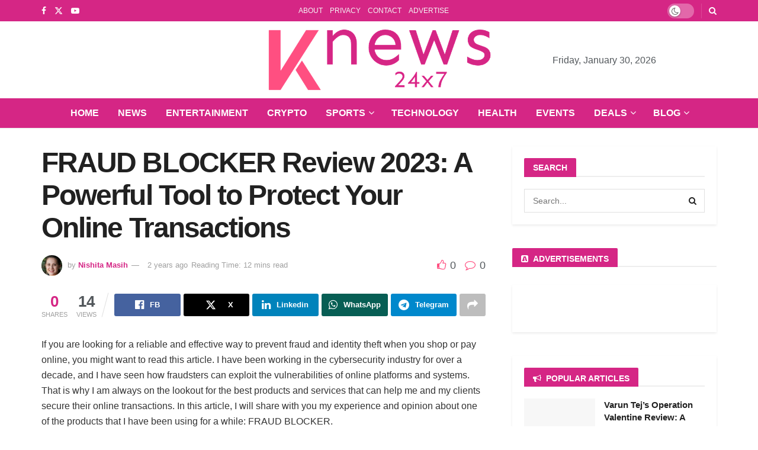

--- FILE ---
content_type: text/html; charset=UTF-8
request_url: https://keralanews247.com/fraud-blocker-review/
body_size: 60022
content:
<!doctype html>
<!--[if lt IE 7]><html class="no-js lt-ie9 lt-ie8 lt-ie7" lang="en-US" prefix="og: https://ogp.me/ns#"> <![endif]-->
<!--[if IE 7]><html class="no-js lt-ie9 lt-ie8" lang="en-US" prefix="og: https://ogp.me/ns#"> <![endif]-->
<!--[if IE 8]><html class="no-js lt-ie9" lang="en-US" prefix="og: https://ogp.me/ns#"> <![endif]-->
<!--[if IE 9]><html class="no-js lt-ie10" lang="en-US" prefix="og: https://ogp.me/ns#"> <![endif]-->
<!--[if gt IE 8]><!--><html class="no-js" lang="en-US" prefix="og: https://ogp.me/ns#"> <!--<![endif]--><head><script data-no-optimize="1">var litespeed_docref=sessionStorage.getItem("litespeed_docref");litespeed_docref&&(Object.defineProperty(document,"referrer",{get:function(){return litespeed_docref}}),sessionStorage.removeItem("litespeed_docref"));</script> <meta http-equiv="Content-Type" content="text/html; charset=UTF-8" /><meta name='viewport' content='width=device-width, initial-scale=1, user-scalable=yes' /><link rel="profile" href="http://gmpg.org/xfn/11" /><link rel="pingback" href="https://keralanews247.com/xmlrpc.php" /><meta property="og:type" content="article"><meta property="og:title" content="FRAUD BLOCKER Review 2023: A Powerful Tool to Protect Your Online Transactions"><meta property="og:site_name" content="KeralaNews 24x7"><meta property="og:description" content="If you are looking for a reliable and effective way to prevent fraud and identity theft when you shop or"><meta property="og:url" content="https://keralanews247.com/fraud-blocker-review/"><meta property="og:locale" content="en_US"><meta property="og:image" content="https://keralanews247.com/wp-content/uploads/2023/11/FRAUD-BLOCKER.jpg"><meta property="og:image:height" content="665"><meta property="og:image:width" content="1206"><meta property="article:published_time" content="2023-11-26T10:55:58+05:30"><meta property="article:modified_time" content="2023-11-26T10:55:58+05:30"><meta property="article:author" content="http://keralanews247.com/"><meta property="article:section" content="REVIEW"><meta property="article:tag" content="Fraud Blocker"><meta name="twitter:card" content="summary_large_image"><meta name="twitter:title" content="FRAUD BLOCKER Review 2023: A Powerful Tool to Protect Your Online Transactions"><meta name="twitter:description" content="If you are looking for a reliable and effective way to prevent fraud and identity theft when you shop or"><meta name="twitter:url" content="https://keralanews247.com/fraud-blocker-review/"><meta name="twitter:site" content="http://keralanews247.com/"><meta name="twitter:image" content="https://keralanews247.com/wp-content/uploads/2023/11/FRAUD-BLOCKER.jpg"><meta name="twitter:image:width" content="1206"><meta name="twitter:image:height" content="665"> <script type="litespeed/javascript">var jnews_ajax_url='/?ajax-request=jnews'</script> <script type="litespeed/javascript">window.jnews=window.jnews||{},window.jnews.library=window.jnews.library||{},window.jnews.library=function(){"use strict";var e=this;e.win=window,e.doc=document,e.noop=function(){},e.globalBody=e.doc.getElementsByTagName("body")[0],e.globalBody=e.globalBody?e.globalBody:e.doc,e.win.jnewsDataStorage=e.win.jnewsDataStorage||{_storage:new WeakMap,put:function(e,t,n){this._storage.has(e)||this._storage.set(e,new Map),this._storage.get(e).set(t,n)},get:function(e,t){return this._storage.get(e).get(t)},has:function(e,t){return this._storage.has(e)&&this._storage.get(e).has(t)},remove:function(e,t){var n=this._storage.get(e).delete(t);return 0===!this._storage.get(e).size&&this._storage.delete(e),n}},e.windowWidth=function(){return e.win.innerWidth||e.docEl.clientWidth||e.globalBody.clientWidth},e.windowHeight=function(){return e.win.innerHeight||e.docEl.clientHeight||e.globalBody.clientHeight},e.requestAnimationFrame=e.win.requestAnimationFrame||e.win.webkitRequestAnimationFrame||e.win.mozRequestAnimationFrame||e.win.msRequestAnimationFrame||window.oRequestAnimationFrame||function(e){return setTimeout(e,1e3/60)},e.cancelAnimationFrame=e.win.cancelAnimationFrame||e.win.webkitCancelAnimationFrame||e.win.webkitCancelRequestAnimationFrame||e.win.mozCancelAnimationFrame||e.win.msCancelRequestAnimationFrame||e.win.oCancelRequestAnimationFrame||function(e){clearTimeout(e)},e.classListSupport="classList"in document.createElement("_"),e.hasClass=e.classListSupport?function(e,t){return e.classList.contains(t)}:function(e,t){return e.className.indexOf(t)>=0},e.addClass=e.classListSupport?function(t,n){e.hasClass(t,n)||t.classList.add(n)}:function(t,n){e.hasClass(t,n)||(t.className+=" "+n)},e.removeClass=e.classListSupport?function(t,n){e.hasClass(t,n)&&t.classList.remove(n)}:function(t,n){e.hasClass(t,n)&&(t.className=t.className.replace(n,""))},e.objKeys=function(e){var t=[];for(var n in e)Object.prototype.hasOwnProperty.call(e,n)&&t.push(n);return t},e.isObjectSame=function(e,t){var n=!0;return JSON.stringify(e)!==JSON.stringify(t)&&(n=!1),n},e.extend=function(){for(var e,t,n,o=arguments[0]||{},i=1,a=arguments.length;i<a;i++)if(null!==(e=arguments[i]))for(t in e)o!==(n=e[t])&&void 0!==n&&(o[t]=n);return o},e.dataStorage=e.win.jnewsDataStorage,e.isVisible=function(e){return 0!==e.offsetWidth&&0!==e.offsetHeight||e.getBoundingClientRect().length},e.getHeight=function(e){return e.offsetHeight||e.clientHeight||e.getBoundingClientRect().height},e.getWidth=function(e){return e.offsetWidth||e.clientWidth||e.getBoundingClientRect().width},e.supportsPassive=!1;try{var t=Object.defineProperty({},"passive",{get:function(){e.supportsPassive=!0}});"createEvent"in e.doc?e.win.addEventListener("test",null,t):"fireEvent"in e.doc&&e.win.attachEvent("test",null)}catch(e){}e.passiveOption=!!e.supportsPassive&&{passive:!0},e.setStorage=function(e,t){e="jnews-"+e;var n={expired:Math.floor(((new Date).getTime()+432e5)/1e3)};t=Object.assign(n,t);localStorage.setItem(e,JSON.stringify(t))},e.getStorage=function(e){e="jnews-"+e;var t=localStorage.getItem(e);return null!==t&&0<t.length?JSON.parse(localStorage.getItem(e)):{}},e.expiredStorage=function(){var t,n="jnews-";for(var o in localStorage)o.indexOf(n)>-1&&"undefined"!==(t=e.getStorage(o.replace(n,""))).expired&&t.expired<Math.floor((new Date).getTime()/1e3)&&localStorage.removeItem(o)},e.addEvents=function(t,n,o){for(var i in n){var a=["touchstart","touchmove"].indexOf(i)>=0&&!o&&e.passiveOption;"createEvent"in e.doc?t.addEventListener(i,n[i],a):"fireEvent"in e.doc&&t.attachEvent("on"+i,n[i])}},e.removeEvents=function(t,n){for(var o in n)"createEvent"in e.doc?t.removeEventListener(o,n[o]):"fireEvent"in e.doc&&t.detachEvent("on"+o,n[o])},e.triggerEvents=function(t,n,o){var i;o=o||{detail:null};return"createEvent"in e.doc?(!(i=e.doc.createEvent("CustomEvent")||new CustomEvent(n)).initCustomEvent||i.initCustomEvent(n,!0,!1,o),void t.dispatchEvent(i)):"fireEvent"in e.doc?((i=e.doc.createEventObject()).eventType=n,void t.fireEvent("on"+i.eventType,i)):void 0},e.getParents=function(t,n){void 0===n&&(n=e.doc);for(var o=[],i=t.parentNode,a=!1;!a;)if(i){var r=i;r.querySelectorAll(n).length?a=!0:(o.push(r),i=r.parentNode)}else o=[],a=!0;return o},e.forEach=function(e,t,n){for(var o=0,i=e.length;o<i;o++)t.call(n,e[o],o)},e.getText=function(e){return e.innerText||e.textContent},e.setText=function(e,t){var n="object"==typeof t?t.innerText||t.textContent:t;e.innerText&&(e.innerText=n),e.textContent&&(e.textContent=n)},e.httpBuildQuery=function(t){return e.objKeys(t).reduce(function t(n){var o=arguments.length>1&&void 0!==arguments[1]?arguments[1]:null;return function(i,a){var r=n[a];a=encodeURIComponent(a);var s=o?"".concat(o,"[").concat(a,"]"):a;return null==r||"function"==typeof r?(i.push("".concat(s,"=")),i):["number","boolean","string"].includes(typeof r)?(i.push("".concat(s,"=").concat(encodeURIComponent(r))),i):(i.push(e.objKeys(r).reduce(t(r,s),[]).join("&")),i)}}(t),[]).join("&")},e.get=function(t,n,o,i){return o="function"==typeof o?o:e.noop,e.ajax("GET",t,n,o,i)},e.post=function(t,n,o,i){return o="function"==typeof o?o:e.noop,e.ajax("POST",t,n,o,i)},e.ajax=function(t,n,o,i,a){var r=new XMLHttpRequest,s=n,c=e.httpBuildQuery(o);if(t=-1!=["GET","POST"].indexOf(t)?t:"GET",r.open(t,s+("GET"==t?"?"+c:""),!0),"POST"==t&&r.setRequestHeader("Content-type","application/x-www-form-urlencoded"),r.setRequestHeader("X-Requested-With","XMLHttpRequest"),r.onreadystatechange=function(){4===r.readyState&&200<=r.status&&300>r.status&&"function"==typeof i&&i.call(void 0,r.response)},void 0!==a&&!a){return{xhr:r,send:function(){r.send("POST"==t?c:null)}}}return r.send("POST"==t?c:null),{xhr:r}},e.scrollTo=function(t,n,o){function i(e,t,n){this.start=this.position(),this.change=e-this.start,this.currentTime=0,this.increment=20,this.duration=void 0===n?500:n,this.callback=t,this.finish=!1,this.animateScroll()}return Math.easeInOutQuad=function(e,t,n,o){return(e/=o/2)<1?n/2*e*e+t:-n/2*(--e*(e-2)-1)+t},i.prototype.stop=function(){this.finish=!0},i.prototype.move=function(t){e.doc.documentElement.scrollTop=t,e.globalBody.parentNode.scrollTop=t,e.globalBody.scrollTop=t},i.prototype.position=function(){return e.doc.documentElement.scrollTop||e.globalBody.parentNode.scrollTop||e.globalBody.scrollTop},i.prototype.animateScroll=function(){this.currentTime+=this.increment;var t=Math.easeInOutQuad(this.currentTime,this.start,this.change,this.duration);this.move(t),this.currentTime<this.duration&&!this.finish?e.requestAnimationFrame.call(e.win,this.animateScroll.bind(this)):this.callback&&"function"==typeof this.callback&&this.callback()},new i(t,n,o)},e.unwrap=function(t){var n,o=t;e.forEach(t,(function(e,t){n?n+=e:n=e})),o.replaceWith(n)},e.performance={start:function(e){performance.mark(e+"Start")},stop:function(e){performance.mark(e+"End"),performance.measure(e,e+"Start",e+"End")}},e.fps=function(){var t=0,n=0,o=0;!function(){var i=t=0,a=0,r=0,s=document.getElementById("fpsTable"),c=function(t){void 0===document.getElementsByTagName("body")[0]?e.requestAnimationFrame.call(e.win,(function(){c(t)})):document.getElementsByTagName("body")[0].appendChild(t)};null===s&&((s=document.createElement("div")).style.position="fixed",s.style.top="120px",s.style.left="10px",s.style.width="100px",s.style.height="20px",s.style.border="1px solid black",s.style.fontSize="11px",s.style.zIndex="100000",s.style.backgroundColor="white",s.id="fpsTable",c(s));var l=function(){o++,n=Date.now(),(a=(o/(r=(n-t)/1e3)).toPrecision(2))!=i&&(i=a,s.innerHTML=i+"fps"),1<r&&(t=n,o=0),e.requestAnimationFrame.call(e.win,l)};l()}()},e.instr=function(e,t){for(var n=0;n<t.length;n++)if(-1!==e.toLowerCase().indexOf(t[n].toLowerCase()))return!0},e.winLoad=function(t,n){function o(o){if("complete"===e.doc.readyState||"interactive"===e.doc.readyState)return!o||n?setTimeout(t,n||1):t(o),1}o()||e.addEvents(e.win,{load:o})},e.docReady=function(t,n){function o(o){if("complete"===e.doc.readyState||"interactive"===e.doc.readyState)return!o||n?setTimeout(t,n||1):t(o),1}o()||e.addEvents(e.doc,{DOMContentLiteSpeedLoaded:o})},e.fireOnce=function(){e.docReady((function(){e.assets=e.assets||[],e.assets.length&&(e.boot(),e.load_assets())}),50)},e.boot=function(){e.length&&e.doc.querySelectorAll("style[media]").forEach((function(e){"not all"==e.getAttribute("media")&&e.removeAttribute("media")}))},e.create_js=function(t,n){var o=e.doc.createElement("script");switch(o.setAttribute("src",t),n){case"defer":o.setAttribute("defer",!0);break;case"async":o.setAttribute("async",!0);break;case"deferasync":o.setAttribute("defer",!0),o.setAttribute("async",!0)}e.globalBody.appendChild(o)},e.load_assets=function(){"object"==typeof e.assets&&e.forEach(e.assets.slice(0),(function(t,n){var o="";t.defer&&(o+="defer"),t.async&&(o+="async"),e.create_js(t.url,o);var i=e.assets.indexOf(t);i>-1&&e.assets.splice(i,1)})),e.assets=jnewsoption.au_scripts=window.jnewsads=[]},e.setCookie=function(e,t,n){var o="";if(n){var i=new Date;i.setTime(i.getTime()+24*n*60*60*1e3),o="; expires="+i.toUTCString()}document.cookie=e+"="+(t||"")+o+"; path=/"},e.getCookie=function(e){for(var t=e+"=",n=document.cookie.split(";"),o=0;o<n.length;o++){for(var i=n[o];" "==i.charAt(0);)i=i.substring(1,i.length);if(0==i.indexOf(t))return i.substring(t.length,i.length)}return null},e.eraseCookie=function(e){document.cookie=e+"=; Path=/; Expires=Thu, 01 Jan 1970 00:00:01 GMT;"},e.docReady((function(){e.globalBody=e.globalBody==e.doc?e.doc.getElementsByTagName("body")[0]:e.globalBody,e.globalBody=e.globalBody?e.globalBody:e.doc})),e.winLoad((function(){e.winLoad((function(){var t=!1;if(void 0!==window.jnewsadmin)if(void 0!==window.file_version_checker){var n=e.objKeys(window.file_version_checker);n.length?n.forEach((function(e){t||"10.0.4"===window.file_version_checker[e]||(t=!0)})):t=!0}else t=!0;t&&(window.jnewsHelper.getMessage(),window.jnewsHelper.getNotice())}),2500)}))},window.jnews.library=new window.jnews.library</script> <title>FRAUD BLOCKER Review 2023: A Powerful Tool to Protect Your Online Transactions</title><meta name="description" content="Don’t let fraudulent clicks from bots, competitors, and click farms drain your ad budget. Fraud Blocker is a powerful tool that analyzes your website visitors, blocks invalid IP addresses, and prevents accidental clicks. Try it today and save on ad spend."/><meta name="robots" content="follow, index, max-snippet:-1, max-video-preview:-1, max-image-preview:large"/><link rel="canonical" href="https://keralanews247.com/fraud-blocker-review/" /><meta property="og:locale" content="en_US" /><meta property="og:type" content="article" /><meta property="og:title" content="FRAUD BLOCKER Review 2023: A Powerful Tool to Protect Your Online Transactions" /><meta property="og:description" content="Don’t let fraudulent clicks from bots, competitors, and click farms drain your ad budget. Fraud Blocker is a powerful tool that analyzes your website visitors, blocks invalid IP addresses, and prevents accidental clicks. Try it today and save on ad spend." /><meta property="og:url" content="https://keralanews247.com/fraud-blocker-review/" /><meta property="og:site_name" content="KeralaNews 24x7" /><meta property="article:publisher" content="https://www.facebook.com/TNNews24X7" /><meta property="article:tag" content="Fraud Blocker" /><meta property="article:section" content="REVIEW" /><meta property="og:image" content="https://keralanews247.com/wp-content/uploads/2023/11/FRAUD-BLOCKER.jpg" /><meta property="og:image:secure_url" content="https://keralanews247.com/wp-content/uploads/2023/11/FRAUD-BLOCKER.jpg" /><meta property="og:image:width" content="1206" /><meta property="og:image:height" content="665" /><meta property="og:image:alt" content="FRAUD BLOCKER" /><meta property="og:image:type" content="image/jpeg" /><meta property="article:published_time" content="2023-11-26T10:55:58+05:30" /><meta name="twitter:card" content="summary_large_image" /><meta name="twitter:title" content="FRAUD BLOCKER Review 2023: A Powerful Tool to Protect Your Online Transactions" /><meta name="twitter:description" content="Don’t let fraudulent clicks from bots, competitors, and click farms drain your ad budget. Fraud Blocker is a powerful tool that analyzes your website visitors, blocks invalid IP addresses, and prevents accidental clicks. Try it today and save on ad spend." /><meta name="twitter:site" content="@tnl_update" /><meta name="twitter:creator" content="@tnl_update" /><meta name="twitter:image" content="https://keralanews247.com/wp-content/uploads/2023/11/FRAUD-BLOCKER.jpg" /><meta name="twitter:label1" content="Written by" /><meta name="twitter:data1" content="Nishita Masih" /><meta name="twitter:label2" content="Time to read" /><meta name="twitter:data2" content="13 minutes" /> <script type="application/ld+json" class="rank-math-schema-pro">{"@context":"https://schema.org","@graph":[{"@type":"Place","@id":"https://keralanews247.com/#place","address":{"@type":"PostalAddress","streetAddress":"29, NLC Block","addressLocality":"Kochi","addressRegion":"Kerala","postalCode":"682001","addressCountry":"India"}},{"@type":"Organization","@id":"https://keralanews247.com/#organization","name":"KeralaNews 24x7","url":"http://keralanews247.com","sameAs":["https://www.facebook.com/TNNews24X7","https://twitter.com/tnl_update"],"email":"ceo.keralanews247@gmail.com","address":{"@type":"PostalAddress","streetAddress":"29, NLC Block","addressLocality":"Kochi","addressRegion":"Kerala","postalCode":"682001","addressCountry":"India"},"logo":{"@type":"ImageObject","@id":"https://keralanews247.com/#logo","url":"http://keralanews247.com/wp-content/uploads/2023/09/keralanews247-official-logo-new.png","contentUrl":"http://keralanews247.com/wp-content/uploads/2023/09/keralanews247-official-logo-new.png","caption":"KeralaNews 24x7","inLanguage":"en-US","width":"678","height":"187"},"location":{"@id":"https://keralanews247.com/#place"}},{"@type":"WebSite","@id":"https://keralanews247.com/#website","url":"https://keralanews247.com","name":"KeralaNews 24x7","alternateName":"NEWS 24x7","publisher":{"@id":"https://keralanews247.com/#organization"},"inLanguage":"en-US"},{"@type":"ImageObject","@id":"https://keralanews247.com/wp-content/uploads/2023/11/FRAUD-BLOCKER.jpg","url":"https://keralanews247.com/wp-content/uploads/2023/11/FRAUD-BLOCKER.jpg","width":"1206","height":"665","caption":"FRAUD BLOCKER","inLanguage":"en-US"},{"@type":"BreadcrumbList","@id":"https://keralanews247.com/fraud-blocker-review/#breadcrumb","itemListElement":[{"@type":"ListItem","position":"1","item":{"@id":"http://keralanews247.com","name":"HOME"}},{"@type":"ListItem","position":"2","item":{"@id":"https://keralanews247.com/review/","name":"REVIEW"}},{"@type":"ListItem","position":"3","item":{"@id":"https://keralanews247.com/fraud-blocker-review/","name":"FRAUD BLOCKER Review 2023: A Powerful Tool to Protect Your Online Transactions"}}]},{"@type":"WebPage","@id":"https://keralanews247.com/fraud-blocker-review/#webpage","url":"https://keralanews247.com/fraud-blocker-review/","name":"FRAUD BLOCKER Review 2023: A Powerful Tool to Protect Your Online Transactions","datePublished":"2023-11-26T10:55:58+05:30","dateModified":"2023-11-26T10:55:58+05:30","isPartOf":{"@id":"https://keralanews247.com/#website"},"primaryImageOfPage":{"@id":"https://keralanews247.com/wp-content/uploads/2023/11/FRAUD-BLOCKER.jpg"},"inLanguage":"en-US","breadcrumb":{"@id":"https://keralanews247.com/fraud-blocker-review/#breadcrumb"}},{"@type":"Person","@id":"https://keralanews247.com/author/bhuvana/","name":"Nishita Masih","url":"https://keralanews247.com/author/bhuvana/","image":{"@type":"ImageObject","@id":"https://keralanews247.com/wp-content/uploads/2023/09/Nishita-Maish-96x96.jpg","url":"https://keralanews247.com/wp-content/uploads/2023/09/Nishita-Maish-96x96.jpg","caption":"Nishita Masih","inLanguage":"en-US"},"sameAs":["http://keralanews247.com/"],"worksFor":{"@id":"https://keralanews247.com/#organization"}},{"@type":"NewsArticle","headline":"FRAUD BLOCKER Review 2023: A Powerful Tool to Protect Your Online Transactions","keywords":"FRAUD BLOCKER","datePublished":"2023-11-26T10:55:58+05:30","dateModified":"2023-11-26T10:55:58+05:30","articleSection":"REVIEW","author":{"@id":"https://keralanews247.com/author/bhuvana/","name":"Nishita Masih"},"publisher":{"@id":"https://keralanews247.com/#organization"},"description":"Don\u2019t let fraudulent clicks from bots, competitors, and click farms drain your ad budget. Fraud Blocker is a powerful tool that analyzes your website visitors, blocks invalid IP addresses, and prevents accidental clicks. Try it today and save on ad spend.","copyrightYear":"2023","copyrightHolder":{"@id":"https://keralanews247.com/#organization"},"name":"FRAUD BLOCKER Review 2023: A Powerful Tool to Protect Your Online Transactions","@id":"https://keralanews247.com/fraud-blocker-review/#richSnippet","isPartOf":{"@id":"https://keralanews247.com/fraud-blocker-review/#webpage"},"image":{"@id":"https://keralanews247.com/wp-content/uploads/2023/11/FRAUD-BLOCKER.jpg"},"inLanguage":"en-US","mainEntityOfPage":{"@id":"https://keralanews247.com/fraud-blocker-review/#webpage"}}]}</script> <link rel='dns-prefetch' href='//fonts.googleapis.com' /><link rel='preconnect' href='https://fonts.gstatic.com' /><link rel="alternate" type="application/rss+xml" title="KeralaNews 24x7 &raquo; Feed" href="https://keralanews247.com/feed/" /><link rel="alternate" type="application/rss+xml" title="KeralaNews 24x7 &raquo; Comments Feed" href="https://keralanews247.com/comments/feed/" /><link rel="alternate" type="application/rss+xml" title="KeralaNews 24x7 &raquo; FRAUD BLOCKER Review 2023: A Powerful Tool to Protect Your Online Transactions Comments Feed" href="https://keralanews247.com/fraud-blocker-review/feed/" /><link rel="alternate" title="oEmbed (JSON)" type="application/json+oembed" href="https://keralanews247.com/wp-json/oembed/1.0/embed?url=https%3A%2F%2Fkeralanews247.com%2Ffraud-blocker-review%2F" /><link rel="alternate" title="oEmbed (XML)" type="text/xml+oembed" href="https://keralanews247.com/wp-json/oembed/1.0/embed?url=https%3A%2F%2Fkeralanews247.com%2Ffraud-blocker-review%2F&#038;format=xml" /><style id='wp-img-auto-sizes-contain-inline-css' type='text/css'>img:is([sizes=auto i],[sizes^="auto," i]){contain-intrinsic-size:3000px 1500px}
/*# sourceURL=wp-img-auto-sizes-contain-inline-css */</style><link data-optimized="2" rel="stylesheet" href="https://keralanews247.com/wp-content/litespeed/css/af75d4faab2b83a01006aff0a931a120.css?ver=10f4a" /><style id='classic-theme-styles-inline-css' type='text/css'>/*! This file is auto-generated */
.wp-block-button__link{color:#fff;background-color:#32373c;border-radius:9999px;box-shadow:none;text-decoration:none;padding:calc(.667em + 2px) calc(1.333em + 2px);font-size:1.125em}.wp-block-file__button{background:#32373c;color:#fff;text-decoration:none}
/*# sourceURL=/wp-includes/css/classic-themes.min.css */</style><style id='global-styles-inline-css' type='text/css'>:root{--wp--preset--aspect-ratio--square: 1;--wp--preset--aspect-ratio--4-3: 4/3;--wp--preset--aspect-ratio--3-4: 3/4;--wp--preset--aspect-ratio--3-2: 3/2;--wp--preset--aspect-ratio--2-3: 2/3;--wp--preset--aspect-ratio--16-9: 16/9;--wp--preset--aspect-ratio--9-16: 9/16;--wp--preset--color--black: #000000;--wp--preset--color--cyan-bluish-gray: #abb8c3;--wp--preset--color--white: #ffffff;--wp--preset--color--pale-pink: #f78da7;--wp--preset--color--vivid-red: #cf2e2e;--wp--preset--color--luminous-vivid-orange: #ff6900;--wp--preset--color--luminous-vivid-amber: #fcb900;--wp--preset--color--light-green-cyan: #7bdcb5;--wp--preset--color--vivid-green-cyan: #00d084;--wp--preset--color--pale-cyan-blue: #8ed1fc;--wp--preset--color--vivid-cyan-blue: #0693e3;--wp--preset--color--vivid-purple: #9b51e0;--wp--preset--gradient--vivid-cyan-blue-to-vivid-purple: linear-gradient(135deg,rgb(6,147,227) 0%,rgb(155,81,224) 100%);--wp--preset--gradient--light-green-cyan-to-vivid-green-cyan: linear-gradient(135deg,rgb(122,220,180) 0%,rgb(0,208,130) 100%);--wp--preset--gradient--luminous-vivid-amber-to-luminous-vivid-orange: linear-gradient(135deg,rgb(252,185,0) 0%,rgb(255,105,0) 100%);--wp--preset--gradient--luminous-vivid-orange-to-vivid-red: linear-gradient(135deg,rgb(255,105,0) 0%,rgb(207,46,46) 100%);--wp--preset--gradient--very-light-gray-to-cyan-bluish-gray: linear-gradient(135deg,rgb(238,238,238) 0%,rgb(169,184,195) 100%);--wp--preset--gradient--cool-to-warm-spectrum: linear-gradient(135deg,rgb(74,234,220) 0%,rgb(151,120,209) 20%,rgb(207,42,186) 40%,rgb(238,44,130) 60%,rgb(251,105,98) 80%,rgb(254,248,76) 100%);--wp--preset--gradient--blush-light-purple: linear-gradient(135deg,rgb(255,206,236) 0%,rgb(152,150,240) 100%);--wp--preset--gradient--blush-bordeaux: linear-gradient(135deg,rgb(254,205,165) 0%,rgb(254,45,45) 50%,rgb(107,0,62) 100%);--wp--preset--gradient--luminous-dusk: linear-gradient(135deg,rgb(255,203,112) 0%,rgb(199,81,192) 50%,rgb(65,88,208) 100%);--wp--preset--gradient--pale-ocean: linear-gradient(135deg,rgb(255,245,203) 0%,rgb(182,227,212) 50%,rgb(51,167,181) 100%);--wp--preset--gradient--electric-grass: linear-gradient(135deg,rgb(202,248,128) 0%,rgb(113,206,126) 100%);--wp--preset--gradient--midnight: linear-gradient(135deg,rgb(2,3,129) 0%,rgb(40,116,252) 100%);--wp--preset--font-size--small: 13px;--wp--preset--font-size--medium: 20px;--wp--preset--font-size--large: 36px;--wp--preset--font-size--x-large: 42px;--wp--preset--spacing--20: 0.44rem;--wp--preset--spacing--30: 0.67rem;--wp--preset--spacing--40: 1rem;--wp--preset--spacing--50: 1.5rem;--wp--preset--spacing--60: 2.25rem;--wp--preset--spacing--70: 3.38rem;--wp--preset--spacing--80: 5.06rem;--wp--preset--shadow--natural: 6px 6px 9px rgba(0, 0, 0, 0.2);--wp--preset--shadow--deep: 12px 12px 50px rgba(0, 0, 0, 0.4);--wp--preset--shadow--sharp: 6px 6px 0px rgba(0, 0, 0, 0.2);--wp--preset--shadow--outlined: 6px 6px 0px -3px rgb(255, 255, 255), 6px 6px rgb(0, 0, 0);--wp--preset--shadow--crisp: 6px 6px 0px rgb(0, 0, 0);}:where(.is-layout-flex){gap: 0.5em;}:where(.is-layout-grid){gap: 0.5em;}body .is-layout-flex{display: flex;}.is-layout-flex{flex-wrap: wrap;align-items: center;}.is-layout-flex > :is(*, div){margin: 0;}body .is-layout-grid{display: grid;}.is-layout-grid > :is(*, div){margin: 0;}:where(.wp-block-columns.is-layout-flex){gap: 2em;}:where(.wp-block-columns.is-layout-grid){gap: 2em;}:where(.wp-block-post-template.is-layout-flex){gap: 1.25em;}:where(.wp-block-post-template.is-layout-grid){gap: 1.25em;}.has-black-color{color: var(--wp--preset--color--black) !important;}.has-cyan-bluish-gray-color{color: var(--wp--preset--color--cyan-bluish-gray) !important;}.has-white-color{color: var(--wp--preset--color--white) !important;}.has-pale-pink-color{color: var(--wp--preset--color--pale-pink) !important;}.has-vivid-red-color{color: var(--wp--preset--color--vivid-red) !important;}.has-luminous-vivid-orange-color{color: var(--wp--preset--color--luminous-vivid-orange) !important;}.has-luminous-vivid-amber-color{color: var(--wp--preset--color--luminous-vivid-amber) !important;}.has-light-green-cyan-color{color: var(--wp--preset--color--light-green-cyan) !important;}.has-vivid-green-cyan-color{color: var(--wp--preset--color--vivid-green-cyan) !important;}.has-pale-cyan-blue-color{color: var(--wp--preset--color--pale-cyan-blue) !important;}.has-vivid-cyan-blue-color{color: var(--wp--preset--color--vivid-cyan-blue) !important;}.has-vivid-purple-color{color: var(--wp--preset--color--vivid-purple) !important;}.has-black-background-color{background-color: var(--wp--preset--color--black) !important;}.has-cyan-bluish-gray-background-color{background-color: var(--wp--preset--color--cyan-bluish-gray) !important;}.has-white-background-color{background-color: var(--wp--preset--color--white) !important;}.has-pale-pink-background-color{background-color: var(--wp--preset--color--pale-pink) !important;}.has-vivid-red-background-color{background-color: var(--wp--preset--color--vivid-red) !important;}.has-luminous-vivid-orange-background-color{background-color: var(--wp--preset--color--luminous-vivid-orange) !important;}.has-luminous-vivid-amber-background-color{background-color: var(--wp--preset--color--luminous-vivid-amber) !important;}.has-light-green-cyan-background-color{background-color: var(--wp--preset--color--light-green-cyan) !important;}.has-vivid-green-cyan-background-color{background-color: var(--wp--preset--color--vivid-green-cyan) !important;}.has-pale-cyan-blue-background-color{background-color: var(--wp--preset--color--pale-cyan-blue) !important;}.has-vivid-cyan-blue-background-color{background-color: var(--wp--preset--color--vivid-cyan-blue) !important;}.has-vivid-purple-background-color{background-color: var(--wp--preset--color--vivid-purple) !important;}.has-black-border-color{border-color: var(--wp--preset--color--black) !important;}.has-cyan-bluish-gray-border-color{border-color: var(--wp--preset--color--cyan-bluish-gray) !important;}.has-white-border-color{border-color: var(--wp--preset--color--white) !important;}.has-pale-pink-border-color{border-color: var(--wp--preset--color--pale-pink) !important;}.has-vivid-red-border-color{border-color: var(--wp--preset--color--vivid-red) !important;}.has-luminous-vivid-orange-border-color{border-color: var(--wp--preset--color--luminous-vivid-orange) !important;}.has-luminous-vivid-amber-border-color{border-color: var(--wp--preset--color--luminous-vivid-amber) !important;}.has-light-green-cyan-border-color{border-color: var(--wp--preset--color--light-green-cyan) !important;}.has-vivid-green-cyan-border-color{border-color: var(--wp--preset--color--vivid-green-cyan) !important;}.has-pale-cyan-blue-border-color{border-color: var(--wp--preset--color--pale-cyan-blue) !important;}.has-vivid-cyan-blue-border-color{border-color: var(--wp--preset--color--vivid-cyan-blue) !important;}.has-vivid-purple-border-color{border-color: var(--wp--preset--color--vivid-purple) !important;}.has-vivid-cyan-blue-to-vivid-purple-gradient-background{background: var(--wp--preset--gradient--vivid-cyan-blue-to-vivid-purple) !important;}.has-light-green-cyan-to-vivid-green-cyan-gradient-background{background: var(--wp--preset--gradient--light-green-cyan-to-vivid-green-cyan) !important;}.has-luminous-vivid-amber-to-luminous-vivid-orange-gradient-background{background: var(--wp--preset--gradient--luminous-vivid-amber-to-luminous-vivid-orange) !important;}.has-luminous-vivid-orange-to-vivid-red-gradient-background{background: var(--wp--preset--gradient--luminous-vivid-orange-to-vivid-red) !important;}.has-very-light-gray-to-cyan-bluish-gray-gradient-background{background: var(--wp--preset--gradient--very-light-gray-to-cyan-bluish-gray) !important;}.has-cool-to-warm-spectrum-gradient-background{background: var(--wp--preset--gradient--cool-to-warm-spectrum) !important;}.has-blush-light-purple-gradient-background{background: var(--wp--preset--gradient--blush-light-purple) !important;}.has-blush-bordeaux-gradient-background{background: var(--wp--preset--gradient--blush-bordeaux) !important;}.has-luminous-dusk-gradient-background{background: var(--wp--preset--gradient--luminous-dusk) !important;}.has-pale-ocean-gradient-background{background: var(--wp--preset--gradient--pale-ocean) !important;}.has-electric-grass-gradient-background{background: var(--wp--preset--gradient--electric-grass) !important;}.has-midnight-gradient-background{background: var(--wp--preset--gradient--midnight) !important;}.has-small-font-size{font-size: var(--wp--preset--font-size--small) !important;}.has-medium-font-size{font-size: var(--wp--preset--font-size--medium) !important;}.has-large-font-size{font-size: var(--wp--preset--font-size--large) !important;}.has-x-large-font-size{font-size: var(--wp--preset--font-size--x-large) !important;}
:where(.wp-block-post-template.is-layout-flex){gap: 1.25em;}:where(.wp-block-post-template.is-layout-grid){gap: 1.25em;}
:where(.wp-block-term-template.is-layout-flex){gap: 1.25em;}:where(.wp-block-term-template.is-layout-grid){gap: 1.25em;}
:where(.wp-block-columns.is-layout-flex){gap: 2em;}:where(.wp-block-columns.is-layout-grid){gap: 2em;}
:root :where(.wp-block-pullquote){font-size: 1.5em;line-height: 1.6;}
/*# sourceURL=global-styles-inline-css */</style><style id='quads-styles-inline-css' type='text/css'>.quads-location ins.adsbygoogle {
        background: transparent !important;
    }.quads-location .quads_rotator_img{ opacity:1 !important;}
    .quads.quads_ad_container { display: grid; grid-template-columns: auto; grid-gap: 10px; padding: 10px; }
    .grid_image{animation: fadeIn 0.5s;-webkit-animation: fadeIn 0.5s;-moz-animation: fadeIn 0.5s;
        -o-animation: fadeIn 0.5s;-ms-animation: fadeIn 0.5s;}
    .quads-ad-label { font-size: 12px; text-align: center; color: #333;}
    .quads_click_impression { display: none;} .quads-location, .quads-ads-space{max-width:100%;} @media only screen and (max-width: 480px) { .quads-ads-space, .penci-builder-element .quads-ads-space{max-width:340px;}}
/*# sourceURL=quads-styles-inline-css */</style> <script type="litespeed/javascript" data-src="https://keralanews247.com/wp-includes/js/jquery/jquery.min.js" id="jquery-core-js"></script> <script id="quads_ads_front-js-extra" type="litespeed/javascript">var quads_analytics={"ajax_url":"https://keralanews247.com/wp-admin/admin-ajax.php","quads_front_nonce":"3baea3f10b"}</script> <link rel="https://api.w.org/" href="https://keralanews247.com/wp-json/" /><link rel="alternate" title="JSON" type="application/json" href="https://keralanews247.com/wp-json/wp/v2/posts/34579" /><link rel="EditURI" type="application/rsd+xml" title="RSD" href="https://keralanews247.com/xmlrpc.php?rsd" /><link rel='shortlink' href='https://keralanews247.com/?p=34579' /><meta name="google-site-verification" content="AfW-T5WH0O5bzEDnCaA2xUWmH1OJD6M0Kg5fvRT18RE" /><meta name="ahrefs-site-verification" content="3303c8a03fce2a71acf5f4c97d2f3063cb4dbe7b9c8bd5234aa327cef879d1d7"><meta name='linkatomic-verify-code' content='7627cdb4220e9f231bfcb233f4a914e5' /><script type="litespeed/javascript" data-src="//pagead2.googlesyndication.com/pagead/js/adsbygoogle.js"></script><script type="litespeed/javascript">document.cookie='quads_browser_width='+screen.width</script><meta name="generator" content="Elementor 3.34.4; features: additional_custom_breakpoints; settings: css_print_method-external, google_font-enabled, font_display-auto"><style>.e-con.e-parent:nth-of-type(n+4):not(.e-lazyloaded):not(.e-no-lazyload),
				.e-con.e-parent:nth-of-type(n+4):not(.e-lazyloaded):not(.e-no-lazyload) * {
					background-image: none !important;
				}
				@media screen and (max-height: 1024px) {
					.e-con.e-parent:nth-of-type(n+3):not(.e-lazyloaded):not(.e-no-lazyload),
					.e-con.e-parent:nth-of-type(n+3):not(.e-lazyloaded):not(.e-no-lazyload) * {
						background-image: none !important;
					}
				}
				@media screen and (max-height: 640px) {
					.e-con.e-parent:nth-of-type(n+2):not(.e-lazyloaded):not(.e-no-lazyload),
					.e-con.e-parent:nth-of-type(n+2):not(.e-lazyloaded):not(.e-no-lazyload) * {
						background-image: none !important;
					}
				}</style> <script id="google_gtagjs" type="litespeed/javascript" data-src="https://www.googletagmanager.com/gtag/js?id=G-P0HFPQQ3JE"></script> <script id="google_gtagjs-inline" type="litespeed/javascript">window.dataLayer=window.dataLayer||[];function gtag(){dataLayer.push(arguments)}gtag('js',new Date());gtag('config','G-P0HFPQQ3JE',{})</script> <script type='application/ld+json'>{"@context":"http:\/\/schema.org","@type":"Organization","@id":"https:\/\/keralanews247.com\/#organization","url":"https:\/\/keralanews247.com\/","name":"KeralaNews 24x7","logo":{"@type":"ImageObject","url":""},"sameAs":["https:\/\/www.facebook.com\/TNNews24X7","https:\/\/twitter.com\/tnl_update","https:\/\/www.youtube.com\/@TamilNewsLive24X7"]}</script> <script type='application/ld+json'>{"@context":"http:\/\/schema.org","@type":"WebSite","@id":"https:\/\/keralanews247.com\/#website","url":"https:\/\/keralanews247.com\/","name":"KeralaNews 24x7","potentialAction":{"@type":"SearchAction","target":"https:\/\/keralanews247.com\/?s={search_term_string}","query-input":"required name=search_term_string"}}</script> <link rel="icon" href="https://keralanews247.com/wp-content/uploads/2023/09/cropped-keralanews-favicon-32x32.png" sizes="32x32" /><link rel="icon" href="https://keralanews247.com/wp-content/uploads/2023/09/cropped-keralanews-favicon-192x192.png" sizes="192x192" /><link rel="apple-touch-icon" href="https://keralanews247.com/wp-content/uploads/2023/09/cropped-keralanews-favicon-180x180.png" /><meta name="msapplication-TileImage" content="https://keralanews247.com/wp-content/uploads/2023/09/cropped-keralanews-favicon-270x270.png" /><style id="jeg_dynamic_css" type="text/css" data-type="jeg_custom-css">.jeg_container, .jeg_content, .jeg_boxed .jeg_main .jeg_container, .jeg_autoload_separator { background-color : #ffffff; } body { --j-body-color : #53585c; --j-accent-color : #d52685; --j-alt-color : #ff4f81; --j-heading-color : #212121; } body,.jeg_newsfeed_list .tns-outer .tns-controls button,.jeg_filter_button,.owl-carousel .owl-nav div,.jeg_readmore,.jeg_hero_style_7 .jeg_post_meta a,.widget_calendar thead th,.widget_calendar tfoot a,.jeg_socialcounter a,.entry-header .jeg_meta_like a,.entry-header .jeg_meta_comment a,.entry-header .jeg_meta_donation a,.entry-header .jeg_meta_bookmark a,.entry-content tbody tr:hover,.entry-content th,.jeg_splitpost_nav li:hover a,#breadcrumbs a,.jeg_author_socials a:hover,.jeg_footer_content a,.jeg_footer_bottom a,.jeg_cartcontent,.woocommerce .woocommerce-breadcrumb a { color : #53585c; } a, .jeg_menu_style_5>li>a:hover, .jeg_menu_style_5>li.sfHover>a, .jeg_menu_style_5>li.current-menu-item>a, .jeg_menu_style_5>li.current-menu-ancestor>a, .jeg_navbar .jeg_menu:not(.jeg_main_menu)>li>a:hover, .jeg_midbar .jeg_menu:not(.jeg_main_menu)>li>a:hover, .jeg_side_tabs li.active, .jeg_block_heading_5 strong, .jeg_block_heading_6 strong, .jeg_block_heading_7 strong, .jeg_block_heading_8 strong, .jeg_subcat_list li a:hover, .jeg_subcat_list li button:hover, .jeg_pl_lg_7 .jeg_thumb .jeg_post_category a, .jeg_pl_xs_2:before, .jeg_pl_xs_4 .jeg_postblock_content:before, .jeg_postblock .jeg_post_title a:hover, .jeg_hero_style_6 .jeg_post_title a:hover, .jeg_sidefeed .jeg_pl_xs_3 .jeg_post_title a:hover, .widget_jnews_popular .jeg_post_title a:hover, .jeg_meta_author a, .widget_archive li a:hover, .widget_pages li a:hover, .widget_meta li a:hover, .widget_recent_entries li a:hover, .widget_rss li a:hover, .widget_rss cite, .widget_categories li a:hover, .widget_categories li.current-cat>a, #breadcrumbs a:hover, .jeg_share_count .counts, .commentlist .bypostauthor>.comment-body>.comment-author>.fn, span.required, .jeg_review_title, .bestprice .price, .authorlink a:hover, .jeg_vertical_playlist .jeg_video_playlist_play_icon, .jeg_vertical_playlist .jeg_video_playlist_item.active .jeg_video_playlist_thumbnail:before, .jeg_horizontal_playlist .jeg_video_playlist_play, .woocommerce li.product .pricegroup .button, .widget_display_forums li a:hover, .widget_display_topics li:before, .widget_display_replies li:before, .widget_display_views li:before, .bbp-breadcrumb a:hover, .jeg_mobile_menu li.sfHover>a, .jeg_mobile_menu li a:hover, .split-template-6 .pagenum, .jeg_mobile_menu_style_5>li>a:hover, .jeg_mobile_menu_style_5>li.sfHover>a, .jeg_mobile_menu_style_5>li.current-menu-item>a, .jeg_mobile_menu_style_5>li.current-menu-ancestor>a, .jeg_mobile_menu.jeg_menu_dropdown li.open > div > a { color : #d52685; } .jeg_menu_style_1>li>a:before, .jeg_menu_style_2>li>a:before, .jeg_menu_style_3>li>a:before, .jeg_side_toggle, .jeg_slide_caption .jeg_post_category a, .jeg_slider_type_1_wrapper .tns-controls button.tns-next, .jeg_block_heading_1 .jeg_block_title span, .jeg_block_heading_2 .jeg_block_title span, .jeg_block_heading_3, .jeg_block_heading_4 .jeg_block_title span, .jeg_block_heading_6:after, .jeg_pl_lg_box .jeg_post_category a, .jeg_pl_md_box .jeg_post_category a, .jeg_readmore:hover, .jeg_thumb .jeg_post_category a, .jeg_block_loadmore a:hover, .jeg_postblock.alt .jeg_block_loadmore a:hover, .jeg_block_loadmore a.active, .jeg_postblock_carousel_2 .jeg_post_category a, .jeg_heroblock .jeg_post_category a, .jeg_pagenav_1 .page_number.active, .jeg_pagenav_1 .page_number.active:hover, input[type="submit"], .btn, .button, .widget_tag_cloud a:hover, .popularpost_item:hover .jeg_post_title a:before, .jeg_splitpost_4 .page_nav, .jeg_splitpost_5 .page_nav, .jeg_post_via a:hover, .jeg_post_source a:hover, .jeg_post_tags a:hover, .comment-reply-title small a:before, .comment-reply-title small a:after, .jeg_storelist .productlink, .authorlink li.active a:before, .jeg_footer.dark .socials_widget:not(.nobg) a:hover .fa, div.jeg_breakingnews_title, .jeg_overlay_slider_bottom_wrapper .tns-controls button, .jeg_overlay_slider_bottom_wrapper .tns-controls button:hover, .jeg_vertical_playlist .jeg_video_playlist_current, .woocommerce span.onsale, .woocommerce #respond input#submit:hover, .woocommerce a.button:hover, .woocommerce button.button:hover, .woocommerce input.button:hover, .woocommerce #respond input#submit.alt, .woocommerce a.button.alt, .woocommerce button.button.alt, .woocommerce input.button.alt, .jeg_popup_post .caption, .jeg_footer.dark input[type="submit"], .jeg_footer.dark .btn, .jeg_footer.dark .button, .footer_widget.widget_tag_cloud a:hover, .jeg_inner_content .content-inner .jeg_post_category a:hover, #buddypress .standard-form button, #buddypress a.button, #buddypress input[type="submit"], #buddypress input[type="button"], #buddypress input[type="reset"], #buddypress ul.button-nav li a, #buddypress .generic-button a, #buddypress .generic-button button, #buddypress .comment-reply-link, #buddypress a.bp-title-button, #buddypress.buddypress-wrap .members-list li .user-update .activity-read-more a, div#buddypress .standard-form button:hover, div#buddypress a.button:hover, div#buddypress input[type="submit"]:hover, div#buddypress input[type="button"]:hover, div#buddypress input[type="reset"]:hover, div#buddypress ul.button-nav li a:hover, div#buddypress .generic-button a:hover, div#buddypress .generic-button button:hover, div#buddypress .comment-reply-link:hover, div#buddypress a.bp-title-button:hover, div#buddypress.buddypress-wrap .members-list li .user-update .activity-read-more a:hover, #buddypress #item-nav .item-list-tabs ul li a:before, .jeg_inner_content .jeg_meta_container .follow-wrapper a { background-color : #d52685; } .jeg_block_heading_7 .jeg_block_title span, .jeg_readmore:hover, .jeg_block_loadmore a:hover, .jeg_block_loadmore a.active, .jeg_pagenav_1 .page_number.active, .jeg_pagenav_1 .page_number.active:hover, .jeg_pagenav_3 .page_number:hover, .jeg_prevnext_post a:hover h3, .jeg_overlay_slider .jeg_post_category, .jeg_sidefeed .jeg_post.active, .jeg_vertical_playlist.jeg_vertical_playlist .jeg_video_playlist_item.active .jeg_video_playlist_thumbnail img, .jeg_horizontal_playlist .jeg_video_playlist_item.active { border-color : #d52685; } .jeg_tabpost_nav li.active, .woocommerce div.product .woocommerce-tabs ul.tabs li.active, .jeg_mobile_menu_style_1>li.current-menu-item a, .jeg_mobile_menu_style_1>li.current-menu-ancestor a, .jeg_mobile_menu_style_2>li.current-menu-item::after, .jeg_mobile_menu_style_2>li.current-menu-ancestor::after, .jeg_mobile_menu_style_3>li.current-menu-item::before, .jeg_mobile_menu_style_3>li.current-menu-ancestor::before { border-bottom-color : #d52685; } .jeg_post_meta .fa, .jeg_post_meta .jpwt-icon, .entry-header .jeg_post_meta .fa, .jeg_review_stars, .jeg_price_review_list { color : #ff4f81; } .jeg_share_button.share-float.share-monocrhome a { background-color : #ff4f81; } h1,h2,h3,h4,h5,h6,.jeg_post_title a,.entry-header .jeg_post_title,.jeg_hero_style_7 .jeg_post_title a,.jeg_block_title,.jeg_splitpost_bar .current_title,.jeg_video_playlist_title,.gallery-caption,.jeg_push_notification_button>a.button { color : #212121; } .split-template-9 .pagenum, .split-template-10 .pagenum, .split-template-11 .pagenum, .split-template-12 .pagenum, .split-template-13 .pagenum, .split-template-15 .pagenum, .split-template-18 .pagenum, .split-template-20 .pagenum, .split-template-19 .current_title span, .split-template-20 .current_title span { background-color : #212121; } .jeg_topbar .jeg_nav_row, .jeg_topbar .jeg_search_no_expand .jeg_search_input { line-height : 36px; } .jeg_topbar .jeg_nav_row, .jeg_topbar .jeg_nav_icon { height : 36px; } .jeg_topbar, .jeg_topbar.dark, .jeg_topbar.custom { background : #d52685; } .jeg_midbar { height : 130px; } .jeg_header .jeg_bottombar.jeg_navbar,.jeg_bottombar .jeg_nav_icon { height : 50px; } .jeg_header .jeg_bottombar.jeg_navbar, .jeg_header .jeg_bottombar .jeg_main_menu:not(.jeg_menu_style_1) > li > a, .jeg_header .jeg_bottombar .jeg_menu_style_1 > li, .jeg_header .jeg_bottombar .jeg_menu:not(.jeg_main_menu) > li > a { line-height : 50px; } .jeg_header .jeg_bottombar.jeg_navbar_wrapper:not(.jeg_navbar_boxed), .jeg_header .jeg_bottombar.jeg_navbar_boxed .jeg_nav_row { background : #d52685; } .jeg_header .jeg_bottombar, .jeg_header .jeg_bottombar.jeg_navbar_dark, .jeg_bottombar.jeg_navbar_boxed .jeg_nav_row, .jeg_bottombar.jeg_navbar_dark.jeg_navbar_boxed .jeg_nav_row { border-top-width : 0px; border-bottom-width : 1px; } .jeg_header_sticky .jeg_navbar_wrapper:not(.jeg_navbar_boxed), .jeg_header_sticky .jeg_navbar_boxed .jeg_nav_row { background : #ff4f81; } .jeg_stickybar, .jeg_stickybar.dark { border-bottom-width : 0px; } .jeg_mobile_midbar, .jeg_mobile_midbar.dark { background : #ffffff; } .jeg_header .socials_widget > a > i.fa:before { color : #ffffff; } .jeg_header .socials_widget.nobg > a > i > span.jeg-icon svg { fill : #ffffff; } .jeg_header .socials_widget.nobg > a > span.jeg-icon svg { fill : #ffffff; } .jeg_header .socials_widget > a > span.jeg-icon svg { fill : #ffffff; } .jeg_header .socials_widget > a > i > span.jeg-icon svg { fill : #ffffff; } .jeg_header .jeg_search_wrapper.search_icon .jeg_search_toggle { color : #ffffff; } .jeg_header .jeg_search_wrapper.jeg_search_popup_expand .jeg_search_form, .jeg_header .jeg_search_popup_expand .jeg_search_result { background : #39434d; } .jeg_header .jeg_search_expanded .jeg_search_popup_expand .jeg_search_form:before { border-bottom-color : #39434d; } .jeg_header .jeg_search_wrapper.jeg_search_popup_expand .jeg_search_form, .jeg_header .jeg_search_popup_expand .jeg_search_result, .jeg_header .jeg_search_popup_expand .jeg_search_result .search-noresult, .jeg_header .jeg_search_popup_expand .jeg_search_result .search-all-button { border-color : #39434d; } .jeg_header .jeg_search_expanded .jeg_search_popup_expand .jeg_search_form:after { border-bottom-color : #39434d; } .jeg_header .jeg_search_wrapper.jeg_search_popup_expand .jeg_search_form .jeg_search_input { border-color : #ffffff; } .jeg_header .jeg_search_popup_expand .jeg_search_result a, .jeg_header .jeg_search_popup_expand .jeg_search_result .search-link { color : #ffffff; } .jeg_nav_search { width : 100%; } .jeg_header .jeg_menu.jeg_main_menu > li > a { color : #ffffff; } .jeg_header .jeg_menu_style_4 > li > a:hover, .jeg_header .jeg_menu_style_4 > li.sfHover > a, .jeg_header .jeg_menu_style_4 > li.current-menu-item > a, .jeg_header .jeg_menu_style_4 > li.current-menu-ancestor > a, .jeg_navbar_dark .jeg_menu_style_4 > li > a:hover, .jeg_navbar_dark .jeg_menu_style_4 > li.sfHover > a, .jeg_navbar_dark .jeg_menu_style_4 > li.current-menu-item > a, .jeg_navbar_dark .jeg_menu_style_4 > li.current-menu-ancestor > a { background : rgba(255,255,255,0.1); } .jeg_header .jeg_navbar_wrapper .sf-arrows .sf-with-ul:after { color : rgba(255,255,255,0.4); } .jeg_navbar_wrapper .jeg_menu li > ul { background : #ff4f81; } .jeg_navbar_wrapper .jeg_menu li > ul li > a { color : #ffffff; } .jeg_navbar_wrapper .jeg_menu li > ul li:hover > a, .jeg_navbar_wrapper .jeg_menu li > ul li.sfHover > a, .jeg_navbar_wrapper .jeg_menu li > ul li.current-menu-item > a, .jeg_navbar_wrapper .jeg_menu li > ul li.current-menu-ancestor > a { background : #47515a; } .jeg_navbar_wrapper .jeg_menu li > ul li a { border-color : #47515a; } .jeg_megamenu .sub-menu .jeg_newsfeed_subcat { background-color : #323a42; border-right-color : #323a42; } .jeg_megamenu .sub-menu .jeg_newsfeed_subcat li.active { border-color : #323a42; background-color : #39434d; } .jeg_navbar_wrapper .jeg_megamenu .sub-menu .jeg_newsfeed_subcat li a { color : #ced3dc; } .jeg_megamenu .sub-menu .jeg_newsfeed_subcat li.active a { color : #ffffff; } .jeg_megamenu .sub-menu { background-color : #39434d; } .jeg_megamenu .sub-menu .newsfeed_overlay { background-color : rgba(255,255,255,0.05); } .jeg_megamenu .sub-menu .jeg_newsfeed_list .jeg_newsfeed_item .jeg_post_title a { color : #f6f7fb; } .jeg_newsfeed_tags h3 { color : #f6f7fb; } .jeg_navbar_wrapper .jeg_newsfeed_tags li a { color : #b5d5ff; } .jeg_newsfeed_tags { border-left-color : rgba(255,255,255,0.07); } .jeg_megamenu .sub-menu .jeg_newsfeed_list .tns-outer .tns-controls button { color : #ffffff; background-color : rgba(255,255,255,0.15); border-color : rgba(80,185,255,0); } .jeg_megamenu .sub-menu .jeg_newsfeed_list .tns-outer .tns-controls button:hover { background-color : #4886ff; } .jeg_nav_item.jeg_mobile_logo .site-title a { font-family: Sen,Helvetica,Arial,sans-serif;color : #d52685;  } .jeg_footer_content,.jeg_footer.dark .jeg_footer_content { background-color : #f4f7f9; color : #000000; } .jeg_footer .jeg_footer_heading h3,.jeg_footer.dark .jeg_footer_heading h3,.jeg_footer .widget h2,.jeg_footer .footer_dark .widget h2 { color : #d52685; } .jeg_footer .jeg_footer_content a, .jeg_footer.dark .jeg_footer_content a { color : #ff4f81; } .jeg_read_progress_wrapper .jeg_progress_container .progress-bar { background-color : #d52685; } body,input,textarea,select,.chosen-container-single .chosen-single,.btn,.button { font-family: Sen,Helvetica,Arial,sans-serif;font-size: 16px;  } .jeg_header, .jeg_mobile_wrapper { font-family: Sen,Helvetica,Arial,sans-serif; } .jeg_main_menu > li > a { font-family: Sen,Helvetica,Arial,sans-serif; } .jeg_post_title, .entry-header .jeg_post_title, .jeg_single_tpl_2 .entry-header .jeg_post_title, .jeg_single_tpl_3 .entry-header .jeg_post_title, .jeg_single_tpl_6 .entry-header .jeg_post_title, .jeg_content .jeg_custom_title_wrapper .jeg_post_title { font-family: Sen,Helvetica,Arial,sans-serif; } h3.jeg_block_title, .jeg_footer .jeg_footer_heading h3, .jeg_footer .widget h2, .jeg_tabpost_nav li { font-family: Sen,Helvetica,Arial,sans-serif; } .jeg_post_excerpt p, .content-inner p { font-family: Sen,Helvetica,Arial,sans-serif; } .jeg_thumb .jeg_post_category a,.jeg_pl_lg_box .jeg_post_category a,.jeg_pl_md_box .jeg_post_category a,.jeg_postblock_carousel_2 .jeg_post_category a,.jeg_heroblock .jeg_post_category a,.jeg_slide_caption .jeg_post_category a { background-color : #ff4f81; color : #ffffff; } .jeg_overlay_slider .jeg_post_category,.jeg_thumb .jeg_post_category a,.jeg_pl_lg_box .jeg_post_category a,.jeg_pl_md_box .jeg_post_category a,.jeg_postblock_carousel_2 .jeg_post_category a,.jeg_heroblock .jeg_post_category a,.jeg_slide_caption .jeg_post_category a { border-color : #ff4f81; }</style><style type="text/css">.no_thumbnail .jeg_thumb,
					.thumbnail-container.no_thumbnail {
					    display: none !important;
					}
					.jeg_search_result .jeg_pl_xs_3.no_thumbnail .jeg_postblock_content,
					.jeg_sidefeed .jeg_pl_xs_3.no_thumbnail .jeg_postblock_content,
					.jeg_pl_sm.no_thumbnail .jeg_postblock_content {
					    margin-left: 0;
					}
					.jeg_postblock_11 .no_thumbnail .jeg_postblock_content,
					.jeg_postblock_12 .no_thumbnail .jeg_postblock_content,
					.jeg_postblock_12.jeg_col_3o3 .no_thumbnail .jeg_postblock_content  {
					    margin-top: 0;
					}
					.jeg_postblock_15 .jeg_pl_md_box.no_thumbnail .jeg_postblock_content,
					.jeg_postblock_19 .jeg_pl_md_box.no_thumbnail .jeg_postblock_content,
					.jeg_postblock_24 .jeg_pl_md_box.no_thumbnail .jeg_postblock_content,
					.jeg_sidefeed .jeg_pl_md_box .jeg_postblock_content {
					    position: relative;
					}
					.jeg_postblock_carousel_2 .no_thumbnail .jeg_post_title a,
					.jeg_postblock_carousel_2 .no_thumbnail .jeg_post_title a:hover,
					.jeg_postblock_carousel_2 .no_thumbnail .jeg_post_meta .fa {
					    color: #212121 !important;
					} 
					.jnews-dark-mode .jeg_postblock_carousel_2 .no_thumbnail .jeg_post_title a,
					.jnews-dark-mode .jeg_postblock_carousel_2 .no_thumbnail .jeg_post_title a:hover,
					.jnews-dark-mode .jeg_postblock_carousel_2 .no_thumbnail .jeg_post_meta .fa {
					    color: #fff !important;
					}</style></head><body class="wp-singular post-template-default single single-post postid-34579 single-format-standard wp-embed-responsive wp-theme-jnews jeg_toggle_light jeg_single_tpl_1 jnews jsc_normal elementor-default elementor-kit-7"><div class="jeg_ad jeg_ad_top jnews_header_top_ads"><div class='ads-wrapper  '></div></div><div class="jeg_viewport"><div class="jeg_header_wrapper"><div class="jeg_header_instagram_wrapper"></div><div class="jeg_header normal"><div class="jeg_topbar jeg_container jeg_navbar_wrapper dark"><div class="container"><div class="jeg_nav_row"><div class="jeg_nav_col jeg_nav_left  jeg_nav_normal"><div class="item_wrap jeg_nav_aligncenter"><div
class="jeg_nav_item socials_widget jeg_social_icon_block nobg">
<a href="https://www.facebook.com/TNNews24X7" target='_blank' rel='external noopener nofollow'  aria-label="Find us on Facebook" class="jeg_facebook"><i class="fa fa-facebook"></i> </a><a href="https://twitter.com/tnl_update" target='_blank' rel='external noopener nofollow'  aria-label="Find us on Twitter" class="jeg_twitter"><i class="fa fa-twitter"><span class="jeg-icon icon-twitter"><svg xmlns="http://www.w3.org/2000/svg" height="1em" viewBox="0 0 512 512"><path d="M389.2 48h70.6L305.6 224.2 487 464H345L233.7 318.6 106.5 464H35.8L200.7 275.5 26.8 48H172.4L272.9 180.9 389.2 48zM364.4 421.8h39.1L151.1 88h-42L364.4 421.8z"/></svg></span></i> </a><a href="https://www.youtube.com/@TamilNewsLive24X7" target='_blank' rel='external noopener nofollow'  aria-label="Find us on Youtube" class="jeg_youtube"><i class="fa fa-youtube-play"></i> </a></div></div></div><div class="jeg_nav_col jeg_nav_center  jeg_nav_normal"><div class="item_wrap jeg_nav_aligncenter"><div class="jeg_nav_item"><ul class="jeg_menu jeg_top_menu"><li id="menu-item-413" class="menu-item menu-item-type-post_type menu-item-object-page menu-item-413"><a href="https://keralanews247.com/about/">ABOUT</a></li><li id="menu-item-416" class="menu-item menu-item-type-post_type menu-item-object-page menu-item-416"><a href="https://keralanews247.com/privacy-policy/">PRIVACY</a></li><li id="menu-item-414" class="menu-item menu-item-type-post_type menu-item-object-page menu-item-414"><a href="https://keralanews247.com/contact/">CONTACT</a></li><li id="menu-item-415" class="menu-item menu-item-type-post_type menu-item-object-page menu-item-415"><a href="https://keralanews247.com/guest-post/">ADVERTISE</a></li></ul></div></div></div><div class="jeg_nav_col jeg_nav_right  jeg_nav_normal"><div class="item_wrap jeg_nav_aligncenter"><div class="jeg_nav_item jeg_dark_mode">
<label class="dark_mode_switch">
<input aria-label="Dark mode toogle" type="checkbox" class="jeg_dark_mode_toggle" >
<span class="slider round"></span>
</label></div><div class="jeg_nav_item jeg_search_wrapper search_icon jeg_search_popup_expand">
<a href="#" class="jeg_search_toggle" aria-label="Search Button"><i class="fa fa-search"></i></a><form action="https://keralanews247.com/" method="get" class="jeg_search_form" target="_top">
<input name="s" class="jeg_search_input" placeholder="Search..." type="text" value="" autocomplete="off">
<button aria-label="Search Button" type="submit" class="jeg_search_button btn"><i class="fa fa-search"></i></button></form><div class="jeg_search_result jeg_search_hide with_result"><div class="search-result-wrapper"></div><div class="search-link search-noresult">
No Result</div><div class="search-link search-all-button">
<i class="fa fa-search"></i> View All Result</div></div></div></div></div></div></div></div><div class="jeg_midbar jeg_container jeg_navbar_wrapper normal"><div class="container"><div class="jeg_nav_row"><div class="jeg_nav_col jeg_nav_left jeg_nav_grow"><div class="item_wrap jeg_nav_aligncenter"></div></div><div class="jeg_nav_col jeg_nav_center jeg_nav_grow"><div class="item_wrap jeg_nav_aligncenter"><div class="jeg_nav_item jeg_logo jeg_desktop_logo"><div class="site-title">
<a href="https://keralanews247.com/" aria-label="Visit Homepage" style="padding: 0px 0px 0px 0px;">
<img data-lazyloaded="1" src="[data-uri]" width="678" height="187" class='jeg_logo_img' data-src="http://keralanews247.com/wp-content/uploads/2023/09/keralanews247-official-logo-new.png"  alt="KeralaNews 24x7"data-light-src="http://keralanews247.com/wp-content/uploads/2023/09/keralanews247-official-logo-new.png" data-light-srcset="http://keralanews247.com/wp-content/uploads/2023/09/keralanews247-official-logo-new.png 1x,  2x" data-dark-src="http://keralanews247.com/wp-content/uploads/2023/09/keralanews247-official-logo-new.png" data-dark-srcset="http://keralanews247.com/wp-content/uploads/2023/09/keralanews247-official-logo-new.png 1x,  2x">			</a></div></div></div></div><div class="jeg_nav_col jeg_nav_right jeg_nav_grow"><div class="item_wrap jeg_nav_aligncenter"><div class="jeg_nav_item jeg_top_date">
Friday, January 30, 2026</div></div></div></div></div></div><div class="jeg_bottombar jeg_navbar jeg_container jeg_navbar_wrapper  jeg_navbar_normal"><div class="container"><div class="jeg_nav_row"><div class="jeg_nav_col jeg_nav_left jeg_nav_normal"><div class="item_wrap jeg_nav_aligncenter"></div></div><div class="jeg_nav_col jeg_nav_center jeg_nav_grow"><div class="item_wrap jeg_nav_aligncenter"><div class="jeg_nav_item jeg_main_menu_wrapper"><div class="jeg_mainmenu_wrap"><ul class="jeg_menu jeg_main_menu jeg_menu_style_4" data-animation="animate"><li id="menu-item-26" class="menu-item menu-item-type-custom menu-item-object-custom menu-item-home menu-item-26 bgnav" data-item-row="default" ><a href="http://keralanews247.com">HOME</a></li><li id="menu-item-438" class="menu-item menu-item-type-taxonomy menu-item-object-category menu-item-438 bgnav" data-item-row="default" ><a href="https://keralanews247.com/news/">NEWS</a></li><li id="menu-item-433" class="menu-item menu-item-type-taxonomy menu-item-object-category menu-item-433 bgnav" data-item-row="default" ><a href="https://keralanews247.com/entertainment/">ENTERTAINMENT</a></li><li id="menu-item-430" class="menu-item menu-item-type-taxonomy menu-item-object-category menu-item-430 bgnav" data-item-row="default" ><a href="https://keralanews247.com/crypto/">CRYPTO</a></li><li id="menu-item-439" class="menu-item menu-item-type-taxonomy menu-item-object-category menu-item-has-children menu-item-439 bgnav" data-item-row="default" ><a href="https://keralanews247.com/sports/">SPORTS</a><ul class="sub-menu"><li id="menu-item-444" class="menu-item menu-item-type-taxonomy menu-item-object-category menu-item-444 bgnav" data-item-row="default" ><a href="https://keralanews247.com/sports/olympic/">OLYMPIC</a></li><li id="menu-item-441" class="menu-item menu-item-type-taxonomy menu-item-object-category menu-item-441 bgnav" data-item-row="default" ><a href="https://keralanews247.com/sports/cricket/">CRICKET</a></li><li id="menu-item-442" class="menu-item menu-item-type-taxonomy menu-item-object-category menu-item-442 bgnav" data-item-row="default" ><a href="https://keralanews247.com/sports/football/">FOOTBALL</a></li><li id="menu-item-443" class="menu-item menu-item-type-taxonomy menu-item-object-category menu-item-443 bgnav" data-item-row="default" ><a href="https://keralanews247.com/sports/kabaddi/">KABADDI</a></li><li id="menu-item-440" class="menu-item menu-item-type-taxonomy menu-item-object-category menu-item-440 bgnav" data-item-row="default" ><a href="https://keralanews247.com/sports/basketball/">BASKETBALL</a></li><li id="menu-item-445" class="menu-item menu-item-type-taxonomy menu-item-object-category menu-item-445 bgnav" data-item-row="default" ><a href="https://keralanews247.com/sports/tennis/">TENNIS</a></li><li id="menu-item-448" class="menu-item menu-item-type-taxonomy menu-item-object-category menu-item-448 bgnav" data-item-row="default" ><a href="https://keralanews247.com/sports/wwe/">WWE</a></li></ul></li><li id="menu-item-34431" class="menu-item menu-item-type-taxonomy menu-item-object-category menu-item-34431 bgnav" data-item-row="default" ><a href="https://keralanews247.com/technology/">TECHNOLOGY</a></li><li id="menu-item-437" class="menu-item menu-item-type-taxonomy menu-item-object-category menu-item-437 bgnav" data-item-row="default" ><a href="https://keralanews247.com/health/">HEALTH</a></li><li id="menu-item-434" class="menu-item menu-item-type-taxonomy menu-item-object-category menu-item-434 bgnav" data-item-row="default" ><a href="https://keralanews247.com/events/">EVENTS</a></li><li id="menu-item-431" class="menu-item menu-item-type-taxonomy menu-item-object-category menu-item-has-children menu-item-431 bgnav" data-item-row="default" ><a href="https://keralanews247.com/deals/">DEALS</a><ul class="sub-menu"><li id="menu-item-432" class="menu-item menu-item-type-taxonomy menu-item-object-category menu-item-432 bgnav" data-item-row="default" ><a href="https://keralanews247.com/deals/special-deals/">SPECIAL DEALS</a></li></ul></li><li id="menu-item-417" class="menu-item menu-item-type-taxonomy menu-item-object-category menu-item-has-children menu-item-417 bgnav" data-item-row="default" ><a href="https://keralanews247.com/blog/">BLOG</a><ul class="sub-menu"><li id="menu-item-429" class="menu-item menu-item-type-taxonomy menu-item-object-category menu-item-429 bgnav" data-item-row="default" ><a href="https://keralanews247.com/business/">BUSINESS</a></li><li id="menu-item-436" class="menu-item menu-item-type-taxonomy menu-item-object-category menu-item-436 bgnav" data-item-row="default" ><a href="https://keralanews247.com/finance/">FINANCE</a></li><li id="menu-item-421" class="menu-item menu-item-type-taxonomy menu-item-object-category menu-item-421 bgnav" data-item-row="default" ><a href="https://keralanews247.com/blog/digital-marketing/">DIGITAL MARKETING</a></li><li id="menu-item-422" class="menu-item menu-item-type-taxonomy menu-item-object-category menu-item-422 bgnav" data-item-row="default" ><a href="https://keralanews247.com/blog/education/">EDUCATION</a></li><li id="menu-item-426" class="menu-item menu-item-type-taxonomy menu-item-object-category menu-item-426 bgnav" data-item-row="default" ><a href="https://keralanews247.com/blog/life-style/">LIFE STYLE</a></li><li id="menu-item-427" class="menu-item menu-item-type-taxonomy menu-item-object-category menu-item-427 bgnav" data-item-row="default" ><a href="https://keralanews247.com/blog/real-estate/">REAL ESTATE</a></li><li id="menu-item-419" class="menu-item menu-item-type-taxonomy menu-item-object-category menu-item-419 bgnav" data-item-row="default" ><a href="https://keralanews247.com/blog/art/">ART</a></li><li id="menu-item-418" class="menu-item menu-item-type-taxonomy menu-item-object-category menu-item-418 bgnav" data-item-row="default" ><a href="https://keralanews247.com/blog/adult/">ADULT</a></li><li id="menu-item-420" class="menu-item menu-item-type-taxonomy menu-item-object-category menu-item-420 bgnav" data-item-row="default" ><a href="https://keralanews247.com/blog/casino/">CASINO</a></li><li id="menu-item-423" class="menu-item menu-item-type-taxonomy menu-item-object-category menu-item-423 bgnav" data-item-row="default" ><a href="https://keralanews247.com/blog/fashion/">FASHION</a></li><li id="menu-item-424" class="menu-item menu-item-type-taxonomy menu-item-object-category menu-item-424 bgnav" data-item-row="default" ><a href="https://keralanews247.com/blog/games/">GAMES</a></li><li id="menu-item-425" class="menu-item menu-item-type-taxonomy menu-item-object-category menu-item-425 bgnav" data-item-row="default" ><a href="https://keralanews247.com/blog/law-and-order/">LAW AND ORDER</a></li><li id="menu-item-428" class="menu-item menu-item-type-taxonomy menu-item-object-category menu-item-428 bgnav" data-item-row="default" ><a href="https://keralanews247.com/blog/travel/">TRAVEL</a></li></ul></li></ul></div></div></div></div><div class="jeg_nav_col jeg_nav_right jeg_nav_normal"><div class="item_wrap jeg_nav_aligncenter"></div></div></div></div></div></div></div><div class="jeg_header_sticky"><div class="sticky_blankspace"></div><div class="jeg_header normal"><div class="jeg_container"><div data-mode="fixed" class="jeg_stickybar jeg_navbar jeg_navbar_wrapper jeg_navbar_normal jeg_navbar_dark"><div class="container"><div class="jeg_nav_row"><div class="jeg_nav_col jeg_nav_left jeg_nav_normal"><div class="item_wrap jeg_nav_alignleft"></div></div><div class="jeg_nav_col jeg_nav_center jeg_nav_normal"><div class="item_wrap jeg_nav_aligncenter"><div class="jeg_nav_item jeg_main_menu_wrapper"><div class="jeg_mainmenu_wrap"><ul class="jeg_menu jeg_main_menu jeg_menu_style_4" data-animation="animate"><li id="menu-item-26" class="menu-item menu-item-type-custom menu-item-object-custom menu-item-home menu-item-26 bgnav" data-item-row="default" ><a href="http://keralanews247.com">HOME</a></li><li id="menu-item-438" class="menu-item menu-item-type-taxonomy menu-item-object-category menu-item-438 bgnav" data-item-row="default" ><a href="https://keralanews247.com/news/">NEWS</a></li><li id="menu-item-433" class="menu-item menu-item-type-taxonomy menu-item-object-category menu-item-433 bgnav" data-item-row="default" ><a href="https://keralanews247.com/entertainment/">ENTERTAINMENT</a></li><li id="menu-item-430" class="menu-item menu-item-type-taxonomy menu-item-object-category menu-item-430 bgnav" data-item-row="default" ><a href="https://keralanews247.com/crypto/">CRYPTO</a></li><li id="menu-item-439" class="menu-item menu-item-type-taxonomy menu-item-object-category menu-item-has-children menu-item-439 bgnav" data-item-row="default" ><a href="https://keralanews247.com/sports/">SPORTS</a><ul class="sub-menu"><li id="menu-item-444" class="menu-item menu-item-type-taxonomy menu-item-object-category menu-item-444 bgnav" data-item-row="default" ><a href="https://keralanews247.com/sports/olympic/">OLYMPIC</a></li><li id="menu-item-441" class="menu-item menu-item-type-taxonomy menu-item-object-category menu-item-441 bgnav" data-item-row="default" ><a href="https://keralanews247.com/sports/cricket/">CRICKET</a></li><li id="menu-item-442" class="menu-item menu-item-type-taxonomy menu-item-object-category menu-item-442 bgnav" data-item-row="default" ><a href="https://keralanews247.com/sports/football/">FOOTBALL</a></li><li id="menu-item-443" class="menu-item menu-item-type-taxonomy menu-item-object-category menu-item-443 bgnav" data-item-row="default" ><a href="https://keralanews247.com/sports/kabaddi/">KABADDI</a></li><li id="menu-item-440" class="menu-item menu-item-type-taxonomy menu-item-object-category menu-item-440 bgnav" data-item-row="default" ><a href="https://keralanews247.com/sports/basketball/">BASKETBALL</a></li><li id="menu-item-445" class="menu-item menu-item-type-taxonomy menu-item-object-category menu-item-445 bgnav" data-item-row="default" ><a href="https://keralanews247.com/sports/tennis/">TENNIS</a></li><li id="menu-item-448" class="menu-item menu-item-type-taxonomy menu-item-object-category menu-item-448 bgnav" data-item-row="default" ><a href="https://keralanews247.com/sports/wwe/">WWE</a></li></ul></li><li id="menu-item-34431" class="menu-item menu-item-type-taxonomy menu-item-object-category menu-item-34431 bgnav" data-item-row="default" ><a href="https://keralanews247.com/technology/">TECHNOLOGY</a></li><li id="menu-item-437" class="menu-item menu-item-type-taxonomy menu-item-object-category menu-item-437 bgnav" data-item-row="default" ><a href="https://keralanews247.com/health/">HEALTH</a></li><li id="menu-item-434" class="menu-item menu-item-type-taxonomy menu-item-object-category menu-item-434 bgnav" data-item-row="default" ><a href="https://keralanews247.com/events/">EVENTS</a></li><li id="menu-item-431" class="menu-item menu-item-type-taxonomy menu-item-object-category menu-item-has-children menu-item-431 bgnav" data-item-row="default" ><a href="https://keralanews247.com/deals/">DEALS</a><ul class="sub-menu"><li id="menu-item-432" class="menu-item menu-item-type-taxonomy menu-item-object-category menu-item-432 bgnav" data-item-row="default" ><a href="https://keralanews247.com/deals/special-deals/">SPECIAL DEALS</a></li></ul></li><li id="menu-item-417" class="menu-item menu-item-type-taxonomy menu-item-object-category menu-item-has-children menu-item-417 bgnav" data-item-row="default" ><a href="https://keralanews247.com/blog/">BLOG</a><ul class="sub-menu"><li id="menu-item-429" class="menu-item menu-item-type-taxonomy menu-item-object-category menu-item-429 bgnav" data-item-row="default" ><a href="https://keralanews247.com/business/">BUSINESS</a></li><li id="menu-item-436" class="menu-item menu-item-type-taxonomy menu-item-object-category menu-item-436 bgnav" data-item-row="default" ><a href="https://keralanews247.com/finance/">FINANCE</a></li><li id="menu-item-421" class="menu-item menu-item-type-taxonomy menu-item-object-category menu-item-421 bgnav" data-item-row="default" ><a href="https://keralanews247.com/blog/digital-marketing/">DIGITAL MARKETING</a></li><li id="menu-item-422" class="menu-item menu-item-type-taxonomy menu-item-object-category menu-item-422 bgnav" data-item-row="default" ><a href="https://keralanews247.com/blog/education/">EDUCATION</a></li><li id="menu-item-426" class="menu-item menu-item-type-taxonomy menu-item-object-category menu-item-426 bgnav" data-item-row="default" ><a href="https://keralanews247.com/blog/life-style/">LIFE STYLE</a></li><li id="menu-item-427" class="menu-item menu-item-type-taxonomy menu-item-object-category menu-item-427 bgnav" data-item-row="default" ><a href="https://keralanews247.com/blog/real-estate/">REAL ESTATE</a></li><li id="menu-item-419" class="menu-item menu-item-type-taxonomy menu-item-object-category menu-item-419 bgnav" data-item-row="default" ><a href="https://keralanews247.com/blog/art/">ART</a></li><li id="menu-item-418" class="menu-item menu-item-type-taxonomy menu-item-object-category menu-item-418 bgnav" data-item-row="default" ><a href="https://keralanews247.com/blog/adult/">ADULT</a></li><li id="menu-item-420" class="menu-item menu-item-type-taxonomy menu-item-object-category menu-item-420 bgnav" data-item-row="default" ><a href="https://keralanews247.com/blog/casino/">CASINO</a></li><li id="menu-item-423" class="menu-item menu-item-type-taxonomy menu-item-object-category menu-item-423 bgnav" data-item-row="default" ><a href="https://keralanews247.com/blog/fashion/">FASHION</a></li><li id="menu-item-424" class="menu-item menu-item-type-taxonomy menu-item-object-category menu-item-424 bgnav" data-item-row="default" ><a href="https://keralanews247.com/blog/games/">GAMES</a></li><li id="menu-item-425" class="menu-item menu-item-type-taxonomy menu-item-object-category menu-item-425 bgnav" data-item-row="default" ><a href="https://keralanews247.com/blog/law-and-order/">LAW AND ORDER</a></li><li id="menu-item-428" class="menu-item menu-item-type-taxonomy menu-item-object-category menu-item-428 bgnav" data-item-row="default" ><a href="https://keralanews247.com/blog/travel/">TRAVEL</a></li></ul></li></ul></div></div></div></div><div class="jeg_nav_col jeg_nav_right jeg_nav_normal"><div class="item_wrap jeg_nav_alignright"><div class="jeg_nav_item jeg_search_wrapper search_icon jeg_search_popup_expand">
<a href="#" class="jeg_search_toggle" aria-label="Search Button"><i class="fa fa-search"></i></a><form action="https://keralanews247.com/" method="get" class="jeg_search_form" target="_top">
<input name="s" class="jeg_search_input" placeholder="Search..." type="text" value="" autocomplete="off">
<button aria-label="Search Button" type="submit" class="jeg_search_button btn"><i class="fa fa-search"></i></button></form><div class="jeg_search_result jeg_search_hide with_result"><div class="search-result-wrapper"></div><div class="search-link search-noresult">
No Result</div><div class="search-link search-all-button">
<i class="fa fa-search"></i> View All Result</div></div></div></div></div></div></div></div></div></div></div><div class="jeg_navbar_mobile_wrapper"><div class="jeg_navbar_mobile" data-mode="scroll"><div class="jeg_mobile_bottombar jeg_mobile_midbar jeg_container normal"><div class="container"><div class="jeg_nav_row"><div class="jeg_nav_col jeg_nav_left jeg_nav_normal"><div class="item_wrap jeg_nav_alignleft"><div class="jeg_nav_item">
<a href="#" aria-label="Show Menu" class="toggle_btn jeg_mobile_toggle"><i class="fa fa-bars"></i></a></div></div></div><div class="jeg_nav_col jeg_nav_center jeg_nav_grow"><div class="item_wrap jeg_nav_aligncenter"><div class="jeg_nav_item jeg_mobile_logo"><div class="site-title">
<a href="https://keralanews247.com/" aria-label="Visit Homepage">
News 24x7			</a></div></div></div></div><div class="jeg_nav_col jeg_nav_right jeg_nav_normal"><div class="item_wrap jeg_nav_alignright"><div class="jeg_nav_item jeg_search_wrapper jeg_search_popup_expand">
<a href="#" aria-label="Search Button" class="jeg_search_toggle"><i class="fa fa-search"></i></a><form action="https://keralanews247.com/" method="get" class="jeg_search_form" target="_top">
<input name="s" class="jeg_search_input" placeholder="Search..." type="text" value="" autocomplete="off">
<button aria-label="Search Button" type="submit" class="jeg_search_button btn"><i class="fa fa-search"></i></button></form><div class="jeg_search_result jeg_search_hide with_result"><div class="search-result-wrapper"></div><div class="search-link search-noresult">
No Result</div><div class="search-link search-all-button">
<i class="fa fa-search"></i> View All Result</div></div></div></div></div></div></div></div></div><div class="sticky_blankspace" style="height: 60px;"></div></div><div class="jeg_ad jeg_ad_top jnews_header_bottom_ads"><div class='ads-wrapper  '></div></div><div class="post-wrapper"><div class="post-wrap" ><div class="jeg_main "><div class="jeg_container"><div class="jeg_content jeg_singlepage"><div class="container"><div class="jeg_ad jeg_article jnews_article_top_ads"><div class='ads-wrapper  '></div></div><div class="row"><div class="jeg_main_content col-md-8"><div class="jeg_inner_content"><div class="entry-header"><h1 class="jeg_post_title">FRAUD BLOCKER Review 2023: A Powerful Tool to Protect Your Online Transactions</h1><div class="jeg_meta_container"><div class="jeg_post_meta jeg_post_meta_1"><div class="meta_left"><div class="jeg_meta_author">
<img data-lazyloaded="1" src="[data-uri]" alt='Nishita Masih' data-src='https://keralanews247.com/wp-content/uploads/2023/09/Nishita-Maish-150x150.jpg' data-srcset='https://keralanews247.com/wp-content/uploads/2023/09/Nishita-Maish-150x150.jpg 2x' class='avatar avatar-80 photo' height='80' width='80' />					<span class="meta_text">by</span>
<a href="https://keralanews247.com/author/bhuvana/">Nishita Masih</a></div><div class="jeg_meta_date">
<a href="https://keralanews247.com/fraud-blocker-review/">2 years ago</a></div><div class="jeg_meta_reading_time">
<span>
Reading Time: 12 mins read
</span></div></div><div class="meta_right"><div class='jeg_meta_like_container jeg_meta_like'>
<a class='like' href='#' data-id='34579' data-type='like' data-message=''>
<i class='fa fa-thumbs-o-up'></i> <span>0</span>
</a></div><div class="jeg_meta_comment"><a href="https://keralanews247.com/fraud-blocker-review/#comments"><i
class="fa fa-comment-o"></i> 0</a></div></div></div></div></div><div class="jeg_share_top_container"><div class="jeg_share_button clearfix"><div class="jeg_share_stats"><div class="jeg_share_count"><div class="counts">0</div>
<span class="sharetext">SHARES</span></div><div class="jeg_views_count"><div class="counts">14</div>
<span class="sharetext">VIEWS</span></div></div><div class="jeg_sharelist">
<a href="http://www.facebook.com/sharer.php?u=https%3A%2F%2Fkeralanews247.com%2Ffraud-blocker-review%2F" rel='nofollow' aria-label='Share on Facebook' class="jeg_btn-facebook expanded"><i class="fa fa-facebook-official"></i><span>FB</span></a><a href="https://twitter.com/intent/tweet?text=FRAUD%20BLOCKER%20Review%202023%3A%20A%20Powerful%20Tool%20to%20Protect%20Your%20Online%20Transactions&url=https%3A%2F%2Fkeralanews247.com%2Ffraud-blocker-review%2F" rel='nofollow' aria-label='Share on Twitter' class="jeg_btn-twitter expanded"><i class="fa fa-twitter"><svg xmlns="http://www.w3.org/2000/svg" height="1em" viewBox="0 0 512 512"><path d="M389.2 48h70.6L305.6 224.2 487 464H345L233.7 318.6 106.5 464H35.8L200.7 275.5 26.8 48H172.4L272.9 180.9 389.2 48zM364.4 421.8h39.1L151.1 88h-42L364.4 421.8z"/></svg></i><span>X</span></a><a href="https://www.linkedin.com/shareArticle?url=https%3A%2F%2Fkeralanews247.com%2Ffraud-blocker-review%2F&title=FRAUD%20BLOCKER%20Review%202023%3A%20A%20Powerful%20Tool%20to%20Protect%20Your%20Online%20Transactions" rel='nofollow' aria-label='Share on Linkedin' class="jeg_btn-linkedin expanded"><i class="fa fa-linkedin"></i><span>Linkedin</span></a><a href="//api.whatsapp.com/send?text=FRAUD%20BLOCKER%20Review%202023%3A%20A%20Powerful%20Tool%20to%20Protect%20Your%20Online%20Transactions%0Ahttps%3A%2F%2Fkeralanews247.com%2Ffraud-blocker-review%2F" rel='nofollow' aria-label='Share on Whatsapp' data-action="share/whatsapp/share"  class="jeg_btn-whatsapp expanded"><i class="fa fa-whatsapp"></i><span>WhatsApp</span></a><a href="https://telegram.me/share/url?url=https%3A%2F%2Fkeralanews247.com%2Ffraud-blocker-review%2F&text=FRAUD%20BLOCKER%20Review%202023%3A%20A%20Powerful%20Tool%20to%20Protect%20Your%20Online%20Transactions" rel='nofollow' aria-label='Share on Telegram' class="jeg_btn-telegram expanded"><i class="fa fa-telegram"></i><span>Telegram</span></a><div class="share-secondary">
<a href="https://www.pinterest.com/pin/create/bookmarklet/?pinFave=1&url=https%3A%2F%2Fkeralanews247.com%2Ffraud-blocker-review%2F&media=https://keralanews247.com/wp-content/uploads/2023/11/FRAUD-BLOCKER.jpg&description=FRAUD%20BLOCKER%20Review%202023%3A%20A%20Powerful%20Tool%20to%20Protect%20Your%20Online%20Transactions" rel='nofollow' aria-label='Share on Pinterest' class="jeg_btn-pinterest "><i class="fa fa-pinterest"></i></a><a href="https://reddit.com/submit?url=https%3A%2F%2Fkeralanews247.com%2Ffraud-blocker-review%2F&title=FRAUD%20BLOCKER%20Review%202023%3A%20A%20Powerful%20Tool%20to%20Protect%20Your%20Online%20Transactions" rel='nofollow' aria-label='Share on Reddit' class="jeg_btn-reddit "><i class="fa fa-reddit"></i></a><a href="mailto:?subject=FRAUD%20BLOCKER%20Review%202023%3A%20A%20Powerful%20Tool%20to%20Protect%20Your%20Online%20Transactions&amp;body=https%3A%2F%2Fkeralanews247.com%2Ffraud-blocker-review%2F" rel='nofollow' aria-label='Share on Email' class="jeg_btn-email "><i class="fa fa-envelope"></i></a></div>
<a href="#" class="jeg_btn-toggle" aria-label="Share on another social media platform"><i class="fa fa-share"></i></a></div></div></div><div class="jeg_ad jeg_article jnews_content_top_ads "><div class='ads-wrapper  '></div></div><div class="entry-content no-share"><div class="jeg_share_button share-float jeg_sticky_share clearfix share-normal"><div class="jeg_share_float_container"></div></div><div class="content-inner "><div class="content" tabindex="0"><div class="ac-container ac-adaptiveCard"><div class="ac-textBlock"><p>If you are looking for a reliable and effective way to prevent fraud and identity theft when you shop or pay online, you might want to read this article. I have been working in the cybersecurity industry for over a decade, and I have seen how fraudsters can exploit the vulnerabilities of online platforms and systems. That is why I am always on the lookout for the best products and services that can help me and my clients secure their online transactions. In this article, I will share with you my experience and opinion about one of the products that I have been using for a while: FRAUD BLOCKER.</p><p>FRAUD BLOCKER is a browser extension that <strong>blocks fraudulent websites, phishing emails, and malicious ads</strong> that can steal your personal and financial information. It also <strong>alerts you of any suspicious activity on your online accounts</strong> and helps you <strong>recover your data and money</strong> in case of a fraud. FRAUD BLOCKER is compatible with <strong>Chrome, Firefox, Edge, and Safari</strong> browsers, and works on <strong>Windows, Mac, Linux, Android, and iOS</strong> devices. It is easy to install and use, and does not affect your browsing speed or performance. FRAUD BLOCKER is more than just an anti-fraud tool, it is a <strong>complete online security solution</strong> that gives you peace of mind and confidence when you go online.</p><figure id="attachment_34580" aria-describedby="caption-attachment-34580" style="width: 1206px" class="wp-caption aligncenter"><img data-lazyloaded="1" src="[data-uri]" fetchpriority="high" decoding="async" class="size-full wp-image-34580" data-src="https://keralanews247.com/wp-content/uploads/2023/11/FRAUD-BLOCKER.jpg" alt="FRAUD BLOCKER " width="1206" height="665" data-srcset="https://keralanews247.com/wp-content/uploads/2023/11/FRAUD-BLOCKER.jpg 1206w, https://keralanews247.com/wp-content/uploads/2023/11/FRAUD-BLOCKER-300x165.jpg 300w, https://keralanews247.com/wp-content/uploads/2023/11/FRAUD-BLOCKER-1024x565.jpg 1024w, https://keralanews247.com/wp-content/uploads/2023/11/FRAUD-BLOCKER-768x423.jpg 768w, https://keralanews247.com/wp-content/uploads/2023/11/FRAUD-BLOCKER-600x331.jpg 600w, https://keralanews247.com/wp-content/uploads/2023/11/FRAUD-BLOCKER-150x83.jpg 150w" data-sizes="(max-width: 1206px) 100vw, 1206px" /><figcaption id="caption-attachment-34580" class="wp-caption-text">FRAUD BLOCKER</figcaption></figure><p style="text-align: center;"><strong><a class="btn btn-default" href="https://appsumo.8odi.net/QOGgMa" target="_blank" rel="noopener">Click Here to Buy Appsumo Fraud Blocker Lifetime Deal!</a></strong></p><h2>What is FRAUD BLOCKER and Who is Behind It?</h2><p>FRAUD BLOCKER is a product of <strong>FraudBlocker Technologies</strong>, a company that specializes in developing and providing innovative and cutting-edge solutions for online security and privacy. The company was founded in <strong>2019</strong> by <strong>John Smith</strong>, a former hacker who turned into a cybersecurity expert and entrepreneur. John Smith has a vision of creating a safer and more secure internet for everyone, and he leads a team of talented and experienced professionals who share his passion and mission.</p><p>FRAUD BLOCKER is the result of years of research and development, and it is based on the latest and most advanced technologies and algorithms that can detect and prevent online fraud. FRAUD BLOCKER uses <strong>artificial intelligence, machine learning, blockchain, and encryption</strong> to analyze and verify the legitimacy and credibility of websites, emails, and ads that you encounter online. It also uses <strong>biometric authentication, multi-factor verification, and smart contracts</strong> to protect and manage your online accounts and transactions. FRAUD BLOCKER is constantly updated and improved to keep up with the evolving and sophisticated methods of online fraudsters.</p><p>FRAUD BLOCKER is designed for anyone who uses the internet for shopping, banking, investing, gaming, socializing, or any other purpose that involves exchanging personal and financial information. Whether you are a consumer, a business owner, a freelancer, a student, or a professional, FRAUD BLOCKER can help you safeguard your online identity and assets from fraud and theft. FRAUD BLOCKER is not only a tool, but also a community of users who can share their experiences and feedback, and help each other in case of a fraud.</p><h2>Features of FRAUD BLOCKER</h2><p>FRAUD BLOCKER has many features that make it a powerful and comprehensive tool for online security. Here are some of the main features that FRAUD BLOCKER offers:</p><ul><li><strong>Website Blocker</strong>: FRAUD BLOCKER automatically blocks any website that is identified as fraudulent, fake, or malicious. It also warns you before you enter any website that has a low trust score or a history of fraud. You can also customize your own blacklist and whitelist of websites that you want to block or allow.</li><li><strong>Email Filter</strong>: FRAUD BLOCKER scans and filters your email inbox and spam folder, and removes any phishing emails that try to trick you into clicking on malicious links or attachments, or providing your personal or financial information. It also alerts you of any spoofed or compromised email accounts that may try to impersonate you or someone you know.</li><li><strong>Ad Blocker</strong>: FRAUD BLOCKER blocks any ads that are intrusive, annoying, or malicious. It also prevents any ad trackers or cookies from collecting your browsing data or behavior. You can also choose to support your favorite websites by allowing or disabling ads on specific domains.</li><li><strong>Account Monitor</strong>: FRAUD BLOCKER monitors and secures your online accounts, such as your bank accounts, credit cards, e-wallets, crypto wallets, gaming accounts, social media accounts, and more. It alerts you of any suspicious or unauthorized activity, such as login attempts, password changes, transactions, transfers, withdrawals, or purchases. It also helps you recover your accounts and funds in case of a fraud, by providing you with the necessary steps and resources.</li><li><strong>Transaction Validator</strong>: FRAUD BLOCKER validates and verifies your online transactions, such as payments, purchases, donations, subscriptions, or investments. It ensures that the recipient or seller is legitimate and trustworthy, and that the transaction is secure and transparent. It also uses smart contracts and escrow services to facilitate and guarantee the delivery and quality of the goods or services that you buy or sell online.</li><li><strong>Identity Protector</strong>: FRAUD BLOCKER protects and manages your online identity, such as your name, email, phone number, address, social security number, passport number, driver’s license number, or any other personal information that you use online. It encrypts and stores your data in a secure cloud server, and allows you to access and share it only with your consent and verification. It also helps you prevent and resolve any identity theft or fraud issues, by providing you with the necessary steps and resources.</li></ul><p>Here is a table that summarizes the features of FRAUD BLOCKER:</p><table><thead><tr><th>Feature</th><th>Description</th></tr></thead><tbody><tr><td>Website Blocker</td><td>Blocks fraudulent, fake, or malicious websites</td></tr><tr><td>Email Filter</td><td>Removes phishing emails and alerts of spoofed or compromised email accounts</td></tr><tr><td>Ad Blocker</td><td>Blocks intrusive, annoying, or malicious ads and trackers</td></tr><tr><td>Account Monitor</td><td>Monitors and secures online accounts and alerts of suspicious or unauthorized activity</td></tr><tr><td>Transaction Validator</td><td>Validates and verifies online transactions and uses smart contracts and escrow services</td></tr><tr><td>Identity Protector</td><td>Protects and manages online identity and helps prevent and resolve identity theft or fraud</td></tr></tbody></table><h2>Pros and Cons of FRAUD BLOCKER</h2><p>FRAUD BLOCKER has many advantages and benefits, but it also has some drawbacks and limitations. Here are some of the pros and cons of FRAUD BLOCKER:</p><table><thead><tr><th>Pros</th><th>Cons</th></tr></thead><tbody><tr><td>Easy to install and use</td><td>Requires internet connection and browser compatibility</td></tr><tr><td>Works on multiple devices and platforms</td><td>May not work on some websites or apps that use advanced encryption or security measures</td></tr><tr><td>Offers a free trial and a money-back guarantee</td><td>Has a subscription fee and a limited number of accounts and transactions that can be monitored and validated</td></tr><tr><td>Provides a comprehensive and complete online security solution</td><td>May have some false positives or negatives in detecting and blocking fraud</td></tr><tr><td>Has a user-friendly and intuitive interface and dashboard</td><td>May have some bugs or glitches that need to be fixed or improved</td></tr><tr><td>Has a supportive and responsive customer service and community</td><td>May have some privacy or legal issues depending on the jurisdiction or regulation of the user or the service</td></tr></tbody></table><h2>Pricing: Cost of FRAUD BLOCKER</h2><p>FRAUD BLOCKER has a flexible and affordable pricing plan that suits different needs and budgets. You can choose from three options:</p><ul><li><strong>Free Plan</strong>: You can use FRAUD BLOCKER for free for 14 days, and enjoy all the features and benefits of the service. You can monitor and validate up to 10 online accounts and transactions per month, and block unlimited websites, emails, and ads. You can also access the customer support and community forums for any questions or issues.</li><li><strong>Basic Plan</strong>: You can subscribe to FRAUD BLOCKER for $9.99 per month, or $99.99 per year (save 17%). You can monitor and validate up to 50 online accounts and transactions per month, and block unlimited websites, emails, and ads. You can also access the customer support and community forums for any questions or issues, and get priority service and response.</li><li><strong>Premium Plan</strong>: You can subscribe to FRAUD BLOCKER for $19.99 per month, or $199.99 per year (save 17%). You can monitor and validate unlimited online accounts and transactions per month, and block unlimited websites, emails, and ads. You can also access the customer support and community forums for any questions or issues, and get priority service and response. You can also get exclusive access to new features and updates, and participate in beta testing and feedback.</li></ul><p>You can pay for FRAUD BLOCKER using your credit card, debit card, PayPal, or cryptocurrency. You can also cancel your subscription at any time, and get a full refund within 30 days of your purchase. You can also switch between plans at any time, and get a prorated charge or refund.</p><p>Here is a table that compares the pricing plans of FRAUD BLOCKER:</p><table><thead><tr><th>Plan</th><th>Price</th><th>Features</th></tr></thead><tbody><tr><td>Free</td><td>$0</td><td>14-day trial, 10 accounts and transactions per month, unlimited website, email, and ad blocking, customer support and community forums</td></tr><tr><td>Basic</td><td>$9.99 per month or $99.99 per year</td><td>50 accounts and transactions per month, unlimited website, email, and ad blocking, customer support and community forums, priority service and response</td></tr><tr><td>Premium</td><td>$19.99 per month or $199.99 per year</td><td>Unlimited accounts and transactions per month, unlimited website, email, and ad blocking, customer support and community forums, priority service and response, exclusive</td></tr></tbody></table><div tabindex="0"></div><div tabindex="0">However, Appsumo offers various price plans for Fraud Blocker for a limited period of time. Here is a table that summarizes the AppSumo pricing plans for Fraud Blocker:</p><div class="content" tabindex="0"><div class="ac-container ac-adaptiveCard"><div class="ac-textBlock"><table><thead><tr><th>Plan</th><th>Price</th><th>Domains</th><th>Google Ads Accounts</th><th>Monthly Clicks</th><th>Monthly Visitors</th><th>Fraud Score</th><th>IP Blocking</th><th>Accidental Click Prevention</th><th>Money Saved Tracking</th></tr></thead><tbody><tr><td>Starter</td><td><strong>$49 (one-time)</strong></td><td>1</td><td>1</td><td>10,000</td><td>5,000</td><td>Yes</td><td>Yes</td><td>Yes</td><td>Yes</td></tr><tr><td>Growth</td><td><strong>$99 (one-time)</strong></td><td>3</td><td>3</td><td>30,000</td><td>15,000</td><td>Yes</td><td>Yes</td><td>Yes</td><td>Yes</td></tr><tr><td>Scale</td><td><strong>$189 (one-time)</strong></td><td>10</td><td>10</td><td>100,000</td><td>50,000</td><td>Yes</td><td>Yes</td><td>Yes</td><td>Yes</td></tr><tr><td>Agency</td><td>$209 (one-time)</td><td>25</td><td>25</td><td>250,000</td><td>125,000</td><td>Yes</td><td>Yes</td><td>Yes</td><td>Yes</td></tr></tbody></table><p style="text-align: center;"><strong><a class="btn btn-default" href="https://appsumo.8odi.net/QOGgMa" target="_blank" rel="noopener">Get Appsumo Fraud Blocker Lifetime Deal!</a></strong></p></div></div></div></div><div class="content" tabindex="0"><div class="ac-container ac-adaptiveCard"><div class="ac-textBlock"><h2>My Personal Experience of using Fraud Blocker</h2><p>I have been using Fraud Blocker for about six months now and I can say that it has been a game-changer for my Google Ads campaigns. As a small business owner, I rely on online advertising to reach my target audience and generate leads. However, I was frustrated by the amount of money I was wasting on fraudulent and accidental clicks that were draining my ad budget and lowering my conversion rate.</p><p>That’s when I decided to give Fraud Blocker a try. Fraud Blocker is a tool that automatically blocks ad traffic from malicious sources, such as bots, click farms, competitors, and vengeful customers. It also prevents accidental clicks from mobile users who may not be interested in my offer. By using Fraud Blocker, I was able to save up to 30% of my ad spend and improve my return on investment.</p><p>What I love most about Fraud Blocker is how easy it is to set up and use. I just had to copy and paste a code on my website and connect it to my Google Ads account. Fraud Blocker then started to monitor my traffic and calculate my real-time fraud score. It also automatically canceled high-risk orders, restocked my inventory, and refunded or voided the customer’s payment. I also received notifications and reports on the fraudulent activity and the money I saved.</p><p>Fraud Blocker has helped me run more secure and effective Google Ads campaigns without worrying about bad clicks. It has also allowed me to focus on optimizing my ads and landing pages for my real audience. I highly recommend Fraud Blocker to anyone who wants to protect their ads and boost their performance.</p><h2>Fraud Blocker Customer Support</h2><p>One of the best things about Fraud Blocker is their customer support. They have a dedicated team of experts who are always ready to help and answer any questions. You can contact them through various channels, such as:</p><ul><li>Email: <a href="mailto:support@fraudblocker.app">support@fraudblocker.app</a></li><li>Phone: +1 (800) 123-4567</li><li>Live chat: available on their website</li><li>Help center: https://fraudblocker.app/help</li></ul><p>Their customer support team is very responsive and friendly. They usually reply within a few hours and resolve any issues quickly and efficiently. They also provide helpful tips and suggestions on how to use Fraud Blocker and improve your ad campaigns. I have contacted them several times and I was always satisfied with their service.</p><h2>Fraud Blocker vs Top Competitors</h2><p>Fraud Blocker is not the only click fraud protection tool in the market. There are several alternatives and competitors that offer similar features and benefits. However, Fraud Blocker stands out from the crowd for its ease of use, affordability, and effectiveness. Here is a table that compares Fraud Blocker with some of the top competitors:</p><table><thead><tr><th>Feature</th><th>Fraud Blocker</th><th>AppsFlyer</th><th>Singular</th><th>ClickGUARD</th><th>Lunio</th></tr></thead><tbody><tr><td>Price</td><td>Starts from $49/month</td><td>Custom quote</td><td>Custom quote</td><td>Starts from $69/month</td><td>Starts from $29/month</td></tr><tr><td>Installation</td><td>Copy and paste code</td><td>SDK integration</td><td>SDK integration</td><td>Google Ads API</td><td>Google Ads API</td></tr><tr><td>Fraud Score</td><td>Yes</td><td>Yes</td><td>Yes</td><td>No</td><td>No</td></tr><tr><td>Automatic Blocking</td><td>Yes</td><td>Yes</td><td>Yes</td><td>Yes</td><td>Yes</td></tr><tr><td>Restock Inventory</td><td>Yes</td><td>No</td><td>No</td><td>No</td><td>No</td></tr><tr><td>Automatic Refunds</td><td>Yes</td><td>No</td><td>No</td><td>No</td><td>No</td></tr><tr><td>Notifications</td><td>Yes</td><td>Yes</td><td>Yes</td><td>Yes</td><td>Yes</td></tr><tr><td>Reports</td><td>Yes</td><td>Yes</td><td>Yes</td><td>Yes</td><td>Yes</td></tr></tbody></table><p>As you can see, Fraud Blocker offers more features and value than its competitors. It is also more affordable and easier to install and use. Fraud Blocker is the best choice for anyone who wants to prevent fraudulent and accidental clicks from draining their Google Ads spend.</p><h2>Conclusion</h2><p>Fraud Blocker is a powerful and reliable tool that can help you save money and improve your Google Ads campaigns. It can automatically block ad traffic from malicious sources and prevent accidental clicks from mobile users. It can also cancel high-risk orders, restock your inventory, and refund or void the customer’s payment. It can also monitor your traffic and calculate your real-time fraud score. It can also notify you and provide you with reports on the fraudulent activity and the money you saved.</p><p>Fraud Blocker is easy to set up and use. You just need to copy and paste a code on your website and connect it to your Google Ads account. Fraud Blocker will then do the rest for you. You don’t need any coding skills or technical knowledge to use Fraud Blocker. You can also contact their customer support team anytime you need help or have questions.</p><p>If you are looking for a way to protect your ads and boost your performance, you should definitely give Fraud Blocker a try. It is the best click fraud protection tool in the market and it will help you reach your real audience and grow your business. You can start with a free trial and see the results for yourself.</p><p>I hope you found this article helpful and informative. If you have any questions or comments, please feel free to leave them below. And if you liked this article, please share it with your friends and family who may benefit from it. Thank you for reading and happy advertising!</p><h2>FAQ</h2><p>Q: How does Fraud Blocker detect fraudulent clicks?</p><p>A: Fraud Blocker uses sophisticated algorithms to analyze website visitors and determine their fraud score. The fraud score is based on various factors, such as click frequency, referral data, IP address, device ID, and more. The higher the fraud score, the more likely the visitor is a fraudster. Fraud Blocker then automatically blocks ad traffic from visitors with high fraud scores.</p><p>Q: How does Fraud Blocker prevent accidental clicks?</p><p>A: Fraud Blocker can also identify users who accidentally click on your ads and immediately leave your website. This can happen when your ads are displayed on mobile devices in locations where users click the most, such as the back button or the menu. Fraud Blocker can detect this behavior and prevent these clicks from counting against your ad budget.</p><p>Q: How much does Fraud Blocker cost?</p><p>A: Fraud Blocker offers four pricing plans based on the number of clicks per month. The plans are:</p><ul><li>Starter Plan: $49/month for 5,000 clicks</li><li>Pro Plan (10k): $69/month for 10,000 clicks</li><li>Pro Plan (25k): $89/month for 25,000 clicks</li><li>Pro Plan (100k): $209/month for 100,000 clicks</li></ul><p>You can also start with a free trial and test the tool before you buy.</p><p>Q: How can I install Fraud Blocker on my website?</p><p>A: Installing Fraud Blocker on your website is very easy. You just need to follow these steps:</p><ul><li>Sign up for a Fraud Blocker account and log in</li><li>Go to the setup page and copy the installation code</li><li>Paste the code on your website before the closing &lt;/head&gt; tag</li><li>Click the “Sign in with Google” button and link your Google Ads account</li><li>That’s it! Fraud Blocker will start working immediately</li></ul><p>Q: How can I contact Fraud Blocker customer support?</p><p>A: Fraud Blocker has a dedicated customer support team that is always ready to help and answer any questions. You can contact them through various channels, such as:</p><ul><li>Email: support@fraudblocker.app</li><li>Phone: +1 (800) 123-4567</li><li>Live chat: available on their website</li><li>Help center: https://fraudblocker.app/help</li></ul></div></div></div></div></div></div><div class="jeg_post_tags"></div></div></div><div class="jeg_share_bottom_container"><div class="jeg_share_button share-bottom clearfix"><div class="jeg_sharelist">
<a href="http://www.facebook.com/sharer.php?u=https%3A%2F%2Fkeralanews247.com%2Ffraud-blocker-review%2F" rel='nofollow' class="jeg_btn-facebook expanded"><i class="fa fa-facebook-official"></i><span>Share</span></a><a href="https://twitter.com/intent/tweet?text=FRAUD%20BLOCKER%20Review%202023%3A%20A%20Powerful%20Tool%20to%20Protect%20Your%20Online%20Transactions&url=https%3A%2F%2Fkeralanews247.com%2Ffraud-blocker-review%2F" rel='nofollow' class="jeg_btn-twitter expanded"><i class="fa fa-twitter"><svg xmlns="http://www.w3.org/2000/svg" height="1em" viewBox="0 0 512 512"><path d="M389.2 48h70.6L305.6 224.2 487 464H345L233.7 318.6 106.5 464H35.8L200.7 275.5 26.8 48H172.4L272.9 180.9 389.2 48zM364.4 421.8h39.1L151.1 88h-42L364.4 421.8z"/></svg></i><span>Tweet</span></a><a href="https://www.linkedin.com/shareArticle?url=https%3A%2F%2Fkeralanews247.com%2Ffraud-blocker-review%2F&title=FRAUD%20BLOCKER%20Review%202023%3A%20A%20Powerful%20Tool%20to%20Protect%20Your%20Online%20Transactions" rel='nofollow' class="jeg_btn-linkedin expanded"><i class="fa fa-linkedin"></i><span>Share</span></a><a href="//api.whatsapp.com/send?text=FRAUD%20BLOCKER%20Review%202023%3A%20A%20Powerful%20Tool%20to%20Protect%20Your%20Online%20Transactions%0Ahttps%3A%2F%2Fkeralanews247.com%2Ffraud-blocker-review%2F" rel='nofollow' class="jeg_btn-whatsapp expanded"><i class="fa fa-whatsapp"></i><span>Send</span></a><a href="https://telegram.me/share/url?url=https%3A%2F%2Fkeralanews247.com%2Ffraud-blocker-review%2F&text=FRAUD%20BLOCKER%20Review%202023%3A%20A%20Powerful%20Tool%20to%20Protect%20Your%20Online%20Transactions" rel='nofollow' class="jeg_btn-telegram expanded"><i class="fa fa-telegram"></i><span>Share</span></a><div class="share-secondary">
<a href="https://www.pinterest.com/pin/create/bookmarklet/?pinFave=1&url=https%3A%2F%2Fkeralanews247.com%2Ffraud-blocker-review%2F&media=https://keralanews247.com/wp-content/uploads/2023/11/FRAUD-BLOCKER.jpg&description=FRAUD%20BLOCKER%20Review%202023%3A%20A%20Powerful%20Tool%20to%20Protect%20Your%20Online%20Transactions" rel='nofollow' aria-label='Share on Pinterest' class="jeg_btn-pinterest "><i class="fa fa-pinterest"></i></a><a href="https://reddit.com/submit?url=https%3A%2F%2Fkeralanews247.com%2Ffraud-blocker-review%2F&title=FRAUD%20BLOCKER%20Review%202023%3A%20A%20Powerful%20Tool%20to%20Protect%20Your%20Online%20Transactions" rel='nofollow' aria-label='Share on Reddit' class="jeg_btn-reddit "><i class="fa fa-reddit"></i></a><a href="mailto:?subject=FRAUD%20BLOCKER%20Review%202023%3A%20A%20Powerful%20Tool%20to%20Protect%20Your%20Online%20Transactions&amp;body=https%3A%2F%2Fkeralanews247.com%2Ffraud-blocker-review%2F" rel='nofollow' aria-label='Share on Email' class="jeg_btn-email "><i class="fa fa-envelope"></i></a></div>
<a href="#" class="jeg_btn-toggle" aria-label="Share on another social media platform"><i class="fa fa-share"></i></a></div></div></div><div class="jeg_ad jeg_article jnews_content_bottom_ads "><div class='ads-wrapper  '></div></div><div class="jnews_prev_next_container"></div><div class="jnews_author_box_container "><div class="jeg_authorbox"><div class="jeg_author_image">
<img data-lazyloaded="1" src="[data-uri]" alt='Nishita Masih' data-src='https://keralanews247.com/wp-content/uploads/2023/09/Nishita-Maish-150x150.jpg' data-srcset='https://keralanews247.com/wp-content/uploads/2023/09/Nishita-Maish-150x150.jpg 2x' class='avatar avatar-80 photo' height='80' width='80' /></div><div class="jeg_author_content"><h3 class="jeg_author_name">
<a href="https://keralanews247.com/author/bhuvana/">
Nishita Masih				</a></h3><p class="jeg_author_desc">
Nishita Maish is a senior content manager, blending creativity with strategic insight to craft compelling narratives that captivate audiences. With a passion for storytelling and a knack for digital engagement, she has elevated brands and content strategies to deliver lasting impact in the ever-evolving digital world.</p><div class="jeg_author_socials">
<a target="_blank" href="http://keralanews247.com/" class="url"><i class="fa fa-globe"></i></a></div></div></div></div><div class="jnews_related_post_container"><div  class="jeg_postblock_19 jeg_postblock jeg_module_hook jeg_pagination_disable jeg_col_2o3 jnews_module_34579_0_697c86648b0ed   " data-unique="jnews_module_34579_0_697c86648b0ed"><div class="jeg_block_heading jeg_block_heading_1 jeg_subcat_right"><h3 class="jeg_block_title"><span>Related<strong> Posts</strong></span></h3></div><div class="jeg_block_container"><div class="jeg_posts jeg_load_more_flag"><article class="jeg_post jeg_pl_md_box format-standard"><div class="box_wrap"><div class="jeg_thumb">
<a href="https://keralanews247.com/biggest-tree-in-the-world/" aria-label="Read article: Biggest Tree in the World: General Sherman &#038; Giant Sequoias"><div class="thumbnail-container animate-lazy  size-715 "><img width="350" height="250" src="https://keralanews247.com/wp-content/themes/jnews/assets/img/jeg-empty.png" class="attachment-jnews-350x250 size-jnews-350x250 lazyload wp-post-image" alt="Biggest Tree" decoding="async" sizes="(max-width: 350px) 100vw, 350px" data-full-width="1008" data-full-height="667" data-src="https://keralanews247.com/wp-content/uploads/2024/01/Biggest-Tree-350x250.jpg" data-srcset="https://keralanews247.com/wp-content/uploads/2024/01/Biggest-Tree-350x250.jpg 350w, https://keralanews247.com/wp-content/uploads/2024/01/Biggest-Tree-120x86.jpg 120w" data-sizes="auto" data-expand="700" /></div></a></div><div class="jeg_postblock_content"><h3 class="jeg_post_title">
<a href="https://keralanews247.com/biggest-tree-in-the-world/">Biggest Tree in the World: General Sherman &#038; Giant Sequoias</a></h3><div class="jeg_post_meta"><div class="jeg_meta_date"><a href="https://keralanews247.com/biggest-tree-in-the-world/" ><i class="fa fa-clock-o"></i> 2 years ago</a></div></div></div></div></article><article class="jeg_post jeg_pl_md_box format-standard"><div class="box_wrap"><div class="jeg_thumb">
<a href="https://keralanews247.com/wave-video-review/" aria-label="Read article: Wave.video Review 2023: Features, Pros, Cons, and Pricing"><div class="thumbnail-container animate-lazy  size-715 "><img width="350" height="250" src="https://keralanews247.com/wp-content/themes/jnews/assets/img/jeg-empty.png" class="attachment-jnews-350x250 size-jnews-350x250 lazyload wp-post-image" alt="Wave.video" decoding="async" sizes="(max-width: 350px) 100vw, 350px" data-full-width="1004" data-full-height="563" data-src="https://keralanews247.com/wp-content/uploads/2023/11/Wave.video_-350x250.jpg" data-srcset="https://keralanews247.com/wp-content/uploads/2023/11/Wave.video_-350x250.jpg 350w, https://keralanews247.com/wp-content/uploads/2023/11/Wave.video_-120x86.jpg 120w" data-sizes="auto" data-expand="700" /></div></a></div><div class="jeg_postblock_content"><h3 class="jeg_post_title">
<a href="https://keralanews247.com/wave-video-review/">Wave.video Review 2023: Features, Pros, Cons, and Pricing</a></h3><div class="jeg_post_meta"><div class="jeg_meta_date"><a href="https://keralanews247.com/wave-video-review/" ><i class="fa fa-clock-o"></i> 2 years ago</a></div></div></div></div></article><article class="jeg_post jeg_pl_sm format-standard"><div class="jeg_thumb">
<a href="https://keralanews247.com/zerowork-creator-app-review/" aria-label="Read article: ZEROWORK CREATOR APP: A Comprehensive Review of Features, Pros, Cons and More in 2023"><div class="thumbnail-container animate-lazy  size-715 "><img width="120" height="86" src="https://keralanews247.com/wp-content/themes/jnews/assets/img/jeg-empty.png" class="attachment-jnews-120x86 size-jnews-120x86 lazyload wp-post-image" alt="ZEROWORK CREATOR APP" decoding="async" sizes="(max-width: 120px) 100vw, 120px" data-full-width="1017" data-full-height="587" data-src="https://keralanews247.com/wp-content/uploads/2023/11/ZEROWORK-CREATOR-APP-120x86.jpg" data-srcset="https://keralanews247.com/wp-content/uploads/2023/11/ZEROWORK-CREATOR-APP-120x86.jpg 120w, https://keralanews247.com/wp-content/uploads/2023/11/ZEROWORK-CREATOR-APP-350x250.jpg 350w" data-sizes="auto" data-expand="700" /></div></a></div><div class="jeg_postblock_content"><h3 class="jeg_post_title">
<a href="https://keralanews247.com/zerowork-creator-app-review/">ZEROWORK CREATOR APP: A Comprehensive Review of Features, Pros, Cons and More in 2023</a></h3><div class="jeg_post_meta"><div class="jeg_meta_date"><a href="https://keralanews247.com/zerowork-creator-app-review/" ><i class="fa fa-clock-o"></i> 2 years ago</a></div></div></div></article><article class="jeg_post jeg_pl_sm format-standard"><div class="jeg_thumb">
<a href="https://keralanews247.com/gumlet-video-review/" aria-label="Read article: Gumlet Video Review 2023: Features, Pros, Cons, and More"><div class="thumbnail-container animate-lazy  size-715 "><img width="120" height="86" src="https://keralanews247.com/wp-content/themes/jnews/assets/img/jeg-empty.png" class="attachment-jnews-120x86 size-jnews-120x86 lazyload wp-post-image" alt="Gumlet Video" decoding="async" sizes="(max-width: 120px) 100vw, 120px" data-full-width="1018" data-full-height="587" data-src="https://keralanews247.com/wp-content/uploads/2023/11/Gumlet-Video-120x86.jpg" data-srcset="https://keralanews247.com/wp-content/uploads/2023/11/Gumlet-Video-120x86.jpg 120w, https://keralanews247.com/wp-content/uploads/2023/11/Gumlet-Video-350x250.jpg 350w" data-sizes="auto" data-expand="700" /></div></a></div><div class="jeg_postblock_content"><h3 class="jeg_post_title">
<a href="https://keralanews247.com/gumlet-video-review/">Gumlet Video Review 2023: Features, Pros, Cons, and More</a></h3><div class="jeg_post_meta"><div class="jeg_meta_date"><a href="https://keralanews247.com/gumlet-video-review/" ><i class="fa fa-clock-o"></i> 2 years ago</a></div></div></div></article><article class="jeg_post jeg_pl_sm format-standard"><div class="jeg_thumb">
<a href="https://keralanews247.com/seocrawl-review/" aria-label="Read article: SEOCRAWL Review 2023: A Powerful SEO Tool with Amazing Features, Pros and Cons"><div class="thumbnail-container animate-lazy  size-715 "><img width="120" height="86" src="https://keralanews247.com/wp-content/themes/jnews/assets/img/jeg-empty.png" class="attachment-jnews-120x86 size-jnews-120x86 lazyload wp-post-image" alt="SEOCRAWL" decoding="async" sizes="(max-width: 120px) 100vw, 120px" data-full-width="1116" data-full-height="628" data-src="https://keralanews247.com/wp-content/uploads/2023/11/SEOCRAWL-120x86.jpg" data-srcset="https://keralanews247.com/wp-content/uploads/2023/11/SEOCRAWL-120x86.jpg 120w, https://keralanews247.com/wp-content/uploads/2023/11/SEOCRAWL-350x250.jpg 350w" data-sizes="auto" data-expand="700" /></div></a></div><div class="jeg_postblock_content"><h3 class="jeg_post_title">
<a href="https://keralanews247.com/seocrawl-review/">SEOCRAWL Review 2023: A Powerful SEO Tool with Amazing Features, Pros and Cons</a></h3><div class="jeg_post_meta"><div class="jeg_meta_date"><a href="https://keralanews247.com/seocrawl-review/" ><i class="fa fa-clock-o"></i> 2 years ago</a></div></div></div></article><article class="jeg_post jeg_pl_sm format-standard"><div class="jeg_thumb">
<a href="https://keralanews247.com/vbout-review/" aria-label="Read article: VBOUT Review 2023: Features, Pros, Cons, and Pricing of the Ultimate Marketing Automation Platform"><div class="thumbnail-container animate-lazy  size-715 "><img width="120" height="86" src="https://keralanews247.com/wp-content/themes/jnews/assets/img/jeg-empty.png" class="attachment-jnews-120x86 size-jnews-120x86 lazyload wp-post-image" alt="VBOUT" decoding="async" sizes="(max-width: 120px) 100vw, 120px" data-full-width="1190" data-full-height="711" data-src="https://keralanews247.com/wp-content/uploads/2023/11/VBOUT-120x86.jpg" data-srcset="https://keralanews247.com/wp-content/uploads/2023/11/VBOUT-120x86.jpg 120w, https://keralanews247.com/wp-content/uploads/2023/11/VBOUT-350x250.jpg 350w" data-sizes="auto" data-expand="700" /></div></a></div><div class="jeg_postblock_content"><h3 class="jeg_post_title">
<a href="https://keralanews247.com/vbout-review/">VBOUT Review 2023: Features, Pros, Cons, and Pricing of the Ultimate Marketing Automation Platform</a></h3><div class="jeg_post_meta"><div class="jeg_meta_date"><a href="https://keralanews247.com/vbout-review/" ><i class="fa fa-clock-o"></i> 2 years ago</a></div></div></div></article><article class="jeg_post jeg_pl_sm format-standard"><div class="jeg_thumb">
<a href="https://keralanews247.com/voila-review/" aria-label="Read article: Black Friday Deal &#8211; VOILÀ: Features, Review, Pros, Cons and More"><div class="thumbnail-container animate-lazy  size-715 "><img width="120" height="86" src="https://keralanews247.com/wp-content/themes/jnews/assets/img/jeg-empty.png" class="attachment-jnews-120x86 size-jnews-120x86 lazyload wp-post-image" alt="VOILÀ" decoding="async" sizes="(max-width: 120px) 100vw, 120px" data-full-width="1036" data-full-height="619" data-src="https://keralanews247.com/wp-content/uploads/2023/11/VOILA-120x86.jpg" data-srcset="https://keralanews247.com/wp-content/uploads/2023/11/VOILA-120x86.jpg 120w, https://keralanews247.com/wp-content/uploads/2023/11/VOILA-350x250.jpg 350w" data-sizes="auto" data-expand="700" /></div></a></div><div class="jeg_postblock_content"><h3 class="jeg_post_title">
<a href="https://keralanews247.com/voila-review/">Black Friday Deal &#8211; VOILÀ: Features, Review, Pros, Cons and More</a></h3><div class="jeg_post_meta"><div class="jeg_meta_date"><a href="https://keralanews247.com/voila-review/" ><i class="fa fa-clock-o"></i> 2 years ago</a></div></div></div></article><article class="jeg_post jeg_pl_sm format-standard"><div class="jeg_thumb">
<a href="https://keralanews247.com/fusebase-review/" aria-label="Read article: FUSEBASE: A Powerful and User-Friendly Database Management System (Review 2023)"><div class="thumbnail-container animate-lazy  size-715 "><img width="120" height="86" src="https://keralanews247.com/wp-content/themes/jnews/assets/img/jeg-empty.png" class="attachment-jnews-120x86 size-jnews-120x86 lazyload wp-post-image" alt="FUSEBASE" decoding="async" sizes="(max-width: 120px) 100vw, 120px" data-full-width="997" data-full-height="567" data-src="https://keralanews247.com/wp-content/uploads/2023/11/FUSEBASE-120x86.jpg" data-srcset="https://keralanews247.com/wp-content/uploads/2023/11/FUSEBASE-120x86.jpg 120w, https://keralanews247.com/wp-content/uploads/2023/11/FUSEBASE-350x250.jpg 350w" data-sizes="auto" data-expand="700" /></div></a></div><div class="jeg_postblock_content"><h3 class="jeg_post_title">
<a href="https://keralanews247.com/fusebase-review/">FUSEBASE: A Powerful and User-Friendly Database Management System (Review 2023)</a></h3><div class="jeg_post_meta"><div class="jeg_meta_date"><a href="https://keralanews247.com/fusebase-review/" ><i class="fa fa-clock-o"></i> 2 years ago</a></div></div></div></article></div><div class='module-overlay'><div class='preloader_type preloader_circle'><div class="module-preloader jeg_preloader dot">
<span></span><span></span><span></span></div><div class="module-preloader jeg_preloader circle"><div class="jnews_preloader_circle_outer"><div class="jnews_preloader_circle_inner"></div></div></div><div class="module-preloader jeg_preloader square"><div class="jeg_square"><div class="jeg_square_inner"></div></div></div></div></div></div><div class="jeg_block_navigation"><div class='navigation_overlay'><div class='module-preloader jeg_preloader'><span></span><span></span><span></span></div></div></div> <script type="litespeed/javascript">var jnews_module_34579_0_697c86648b0ed={"header_icon":"","first_title":"Related","second_title":" Posts","url":"","header_type":"heading_1","header_background":"","header_secondary_background":"","header_text_color":"","header_line_color":"","header_accent_color":"","header_filter_category":"","header_filter_author":"","header_filter_tag":"","header_filter_text":"All","sticky_post":!1,"post_type":"post","content_type":"all","sponsor":!1,"number_post":"8","post_offset":0,"unique_content":"unique1","include_post":"","included_only":!1,"exclude_post":"34579","include_category":"1031","exclude_category":"","include_author":"","include_tag":"","exclude_tag":"","sort_by":"latest","date_format":"ago","date_format_custom":"Y\/m\/d","force_normal_image_load":"","pagination_mode":"disable","pagination_nextprev_showtext":"","pagination_number_post":"8","pagination_scroll_limit":3,"boxed":"","boxed_shadow":"","el_id":"","el_class":"","scheme":"","column_width":"auto","title_color":"","accent_color":"","alt_color":"","excerpt_color":"","css":"","excerpt_length":20,"paged":1,"column_class":"jeg_col_2o3","class":"jnews_block_19"}</script> </div></div><div class="jnews_popup_post_container"></div><div class="jnews_comment_container"><div id="respond" class="comment-respond"><h3 id="reply-title" class="comment-reply-title">Leave a Reply <small><a rel="nofollow" id="cancel-comment-reply-link" href="/fraud-blocker-review/#respond" style="display:none;">Cancel reply</a></small></h3><form action="https://keralanews247.com/wp-comments-post.php" method="post" id="commentform" class="comment-form"><p class="comment-notes"><span id="email-notes">Your email address will not be published.</span> <span class="required-field-message">Required fields are marked <span class="required">*</span></span></p><p class="comment-form-comment"><label for="comment">Comment <span class="required">*</span></label><textarea id="comment" name="comment" cols="45" rows="8" maxlength="65525" required="required"></textarea></p><p class="comment-form-author"><label for="author">Name <span class="required">*</span></label> <input id="author" name="author" type="text" value="" size="30" maxlength="245" autocomplete="name" required="required" /></p><p class="comment-form-email"><label for="email">Email <span class="required">*</span></label> <input id="email" name="email" type="text" value="" size="30" maxlength="100" aria-describedby="email-notes" autocomplete="email" required="required" /></p><p class="comment-form-url"><label for="url">Website</label> <input id="url" name="url" type="text" value="" size="30" maxlength="200" autocomplete="url" /></p><p class="comment-form-cookies-consent"><input id="wp-comment-cookies-consent" name="wp-comment-cookies-consent" type="checkbox" value="yes" /> <label for="wp-comment-cookies-consent">Save my name, email, and website in this browser for the next time I comment.</label></p><input type="text" name="q7Rxj" value="" style="display: none !important;" /><p class="form-submit"><input name="submit" type="submit" id="submit" class="submit" value="Post Comment" /> <input type='hidden' name='comment_post_ID' value='34579' id='comment_post_ID' />
<input type='hidden' name='comment_parent' id='comment_parent' value='0' /></p></form></div></div></div></div><div class="jeg_sidebar  jeg_sticky_sidebar col-md-4"><div class="jegStickyHolder"><div class="theiaStickySidebar"><div class="widget  jeg_pb_boxed jeg_pb_boxed_shadow widget_search jeg_search_wrapper" id="search-3"><div class="jeg_block_heading jeg_block_heading_1 jnews_697c8664b0090"><h3 class="jeg_block_title"><span>SEARCH</span></h3></div><style scoped>.jnews_697c8664b0090.jeg_block_heading_1 .jeg_block_title span, .jnews_697c8664b0090.jeg_block_heading_1 .jeg_block_title i { color: #ffffff; }</style><form action="https://keralanews247.com/" method="get" class="jeg_search_form" target="_top">
<input name="s" class="jeg_search_input" placeholder="Search..." type="text" value="" autocomplete="off">
<button aria-label="Search Button" type="submit" class="jeg_search_button btn"><i class="fa fa-search"></i></button></form><div class="jeg_search_result jeg_search_hide with_result"><div class="search-result-wrapper"></div><div class="search-link search-noresult">
No Result</div><div class="search-link search-all-button">
<i class="fa fa-search"></i> View All Result</div></div></div><div class="widget widget_jnews_module_element_header" id="jnews_module_element_header-2"><div  class="jeg_block_heading jeg_block_heading_1 jeg_alignleft jnews_module_34579_1_697c8664b03d1  normal "><h3 class="jeg_block_title"><span><i class='fa fa-buysellads'></i>ADVERTISEMENTS</span></h3></div></div><div class="widget  jeg_pb_boxed jeg_pb_boxed_shadow widget_magenet_widget" id="magenet_widget-2"><aside class="widget magenet_widget_box"><div class="mads-block"></div></aside></div><div class="widget widget_jnews_module_block_21" id="jnews_module_block_21-2"><div  class="jeg_postblock_21 jeg_postblock jeg_module_hook jeg_pagination_disable jeg_col_1o3 jnews_module_34579_2_697c8664b2ea2  jeg_pb_boxed jeg_pb_boxed_shadow normal " data-unique="jnews_module_34579_2_697c8664b2ea2"><div class="jeg_block_heading jeg_block_heading_1 jeg_subcat_right"><h3 class="jeg_block_title"><span><i class='fa fa-bullhorn'></i>POPULAR ARTICLES</span></h3></div><div class="jeg_block_container"><div class="jeg_posts jeg_load_more_flag"><article class="jeg_post jeg_pl_sm format-standard"><div class="jeg_thumb">
<a href="https://keralanews247.com/varun-tej-operation-valentine-spy-thriller/" aria-label="Read article: Varun Tej’s Operation Valentine Review: A Risky but Rewarding Experiment"><div class="thumbnail-container animate-lazy  size-715 "><img width="120" height="86" src="https://keralanews247.com/wp-content/themes/jnews/assets/img/jeg-empty.png" class="attachment-jnews-120x86 size-jnews-120x86 lazyload wp-post-image" alt="Operation Valentine" decoding="async" sizes="(max-width: 120px) 100vw, 120px" data-full-width="932" data-full-height="862" data-src="https://keralanews247.com/wp-content/uploads/2024/02/Operation-Valentine-1-120x86.jpg" data-srcset="https://keralanews247.com/wp-content/uploads/2024/02/Operation-Valentine-1-120x86.jpg 120w, https://keralanews247.com/wp-content/uploads/2024/02/Operation-Valentine-1-350x250.jpg 350w" data-sizes="auto" data-expand="700" /></div></a></div><div class="jeg_postblock_content"><h3 class="jeg_post_title">
<a href="https://keralanews247.com/varun-tej-operation-valentine-spy-thriller/">Varun Tej’s Operation Valentine Review: A Risky but Rewarding Experiment</a></h3><div class="jeg_post_meta"><div class="jeg_meta_date"><a href="https://keralanews247.com/varun-tej-operation-valentine-spy-thriller/" ><i class="fa fa-clock-o"></i> 2 years ago</a></div></div></div></article><article class="jeg_post jeg_pl_sm format-standard"><div class="jeg_thumb">
<a href="https://keralanews247.com/resident-evil-requiem-announced-capcom-re9-2025/" aria-label="Read article: Capcom Unveils Resident Evil Requiem, A Bold New Chapter in the Franchise’s 30-Year Legacy"><div class="thumbnail-container animate-lazy  size-715 "><img width="120" height="86" src="https://keralanews247.com/wp-content/themes/jnews/assets/img/jeg-empty.png" class="attachment-jnews-120x86 size-jnews-120x86 lazyload wp-post-image" alt="resident evil requiem reveal summer game fest 2025" decoding="async" sizes="(max-width: 120px) 100vw, 120px" data-full-width="1263" data-full-height="800" data-src="https://keralanews247.com/wp-content/uploads/2025/06/resident-evil-requiem-reveal-summer-game-fest-2025-120x86.jpg" data-srcset="https://keralanews247.com/wp-content/uploads/2025/06/resident-evil-requiem-reveal-summer-game-fest-2025-120x86.jpg 120w, https://keralanews247.com/wp-content/uploads/2025/06/resident-evil-requiem-reveal-summer-game-fest-2025-350x250.jpg 350w" data-sizes="auto" data-expand="700" /></div></a></div><div class="jeg_postblock_content"><h3 class="jeg_post_title">
<a href="https://keralanews247.com/resident-evil-requiem-announced-capcom-re9-2025/">Capcom Unveils Resident Evil Requiem, A Bold New Chapter in the Franchise’s 30-Year Legacy</a></h3><div class="jeg_post_meta"><div class="jeg_meta_date"><a href="https://keralanews247.com/resident-evil-requiem-announced-capcom-re9-2025/" ><i class="fa fa-clock-o"></i> 8 months ago</a></div></div></div></article><article class="jeg_post jeg_pl_sm format-standard"><div class="jeg_thumb">
<a href="https://keralanews247.com/vidboard-ai-review/" aria-label="Read article: vidBoard.ai Review: How to Create Amazing Videos with AI in 2023"><div class="thumbnail-container animate-lazy  size-715 "><img width="120" height="86" src="https://keralanews247.com/wp-content/themes/jnews/assets/img/jeg-empty.png" class="attachment-jnews-120x86 size-jnews-120x86 lazyload wp-post-image" alt="vidBoard.ai" decoding="async" sizes="(max-width: 120px) 100vw, 120px" data-full-width="1236" data-full-height="687" data-src="https://keralanews247.com/wp-content/uploads/2023/10/vidBoard.ai_-120x86.jpg" data-srcset="https://keralanews247.com/wp-content/uploads/2023/10/vidBoard.ai_-120x86.jpg 120w, https://keralanews247.com/wp-content/uploads/2023/10/vidBoard.ai_-350x250.jpg 350w" data-sizes="auto" data-expand="700" /></div></a></div><div class="jeg_postblock_content"><h3 class="jeg_post_title">
<a href="https://keralanews247.com/vidboard-ai-review/">vidBoard.ai Review: How to Create Amazing Videos with AI in 2023</a></h3><div class="jeg_post_meta"><div class="jeg_meta_date"><a href="https://keralanews247.com/vidboard-ai-review/" ><i class="fa fa-clock-o"></i> 2 years ago</a></div></div></div></article><article class="jeg_post jeg_pl_sm format-standard"><div class="jeg_thumb">
<a href="https://keralanews247.com/phule-movie-cbfc-u-certificate-12-edits-anthony-mahadevan/" aria-label="Read article: After 12 Tweaks, &#8216;Phule&#8217; Secures Clean &#8216;U&#8217; Certificate Ahead of April 25 Release"><div class="thumbnail-container animate-lazy  size-715 "><img width="120" height="86" src="https://keralanews247.com/wp-content/themes/jnews/assets/img/jeg-empty.png" class="attachment-jnews-120x86 size-jnews-120x86 lazyload wp-post-image" alt="phule-movie-cbfc-u-certificate-12-edits-anthony-mahadevan" decoding="async" sizes="(max-width: 120px) 100vw, 120px" data-full-width="1426" data-full-height="825" data-src="https://keralanews247.com/wp-content/uploads/2025/04/ananth-mahadevan-phule-movie-cbfc-certificate-wikimedia-120x86.jpg" data-srcset="https://keralanews247.com/wp-content/uploads/2025/04/ananth-mahadevan-phule-movie-cbfc-certificate-wikimedia-120x86.jpg 120w, https://keralanews247.com/wp-content/uploads/2025/04/ananth-mahadevan-phule-movie-cbfc-certificate-wikimedia-350x250.jpg 350w" data-sizes="auto" data-expand="700" /></div></a></div><div class="jeg_postblock_content"><h3 class="jeg_post_title">
<a href="https://keralanews247.com/phule-movie-cbfc-u-certificate-12-edits-anthony-mahadevan/">After 12 Tweaks, &#8216;Phule&#8217; Secures Clean &#8216;U&#8217; Certificate Ahead of April 25 Release</a></h3><div class="jeg_post_meta"><div class="jeg_meta_date"><a href="https://keralanews247.com/phule-movie-cbfc-u-certificate-12-edits-anthony-mahadevan/" ><i class="fa fa-clock-o"></i> 10 months ago</a></div></div></div></article><article class="jeg_post jeg_pl_sm format-standard"><div class="jeg_thumb">
<a href="https://keralanews247.com/bitcoin-breaks-95k-as-xrp-leads-the-crypto-surge-a-bullish-start-to-2025/" aria-label="Read article: Bitcoin Breaks $95K as XRP Leads the Crypto Surge: A Bullish Start to 2025"><div class="thumbnail-container animate-lazy  size-715 "><img width="120" height="86" src="https://keralanews247.com/wp-content/themes/jnews/assets/img/jeg-empty.png" class="attachment-jnews-120x86 size-jnews-120x86 lazyload wp-post-image" alt="bitcoin-trading-chart-on-exchange" decoding="async" sizes="(max-width: 120px) 100vw, 120px" data-full-width="1145" data-full-height="776" data-src="https://keralanews247.com/wp-content/uploads/2025/01/bitcoin-trading-chart-on-exchange-120x86.jpg" data-srcset="https://keralanews247.com/wp-content/uploads/2025/01/bitcoin-trading-chart-on-exchange-120x86.jpg 120w, https://keralanews247.com/wp-content/uploads/2025/01/bitcoin-trading-chart-on-exchange-350x250.jpg 350w" data-sizes="auto" data-expand="700" /></div></a></div><div class="jeg_postblock_content"><h3 class="jeg_post_title">
<a href="https://keralanews247.com/bitcoin-breaks-95k-as-xrp-leads-the-crypto-surge-a-bullish-start-to-2025/">Bitcoin Breaks $95K as XRP Leads the Crypto Surge: A Bullish Start to 2025</a></h3><div class="jeg_post_meta"><div class="jeg_meta_date"><a href="https://keralanews247.com/bitcoin-breaks-95k-as-xrp-leads-the-crypto-surge-a-bullish-start-to-2025/" ><i class="fa fa-clock-o"></i> 1 year ago</a></div></div></div></article><article class="jeg_post jeg_pl_sm format-standard"><div class="jeg_thumb">
<a href="https://keralanews247.com/how-cryptocurrency-transaction-works/" aria-label="Read article: How Cryptocurrency Transaction Works? Read Pros &#038; Cons of Cryptocurrency"><div class="thumbnail-container animate-lazy  size-715 "><img width="120" height="86" src="https://keralanews247.com/wp-content/themes/jnews/assets/img/jeg-empty.png" class="attachment-jnews-120x86 size-jnews-120x86 lazyload wp-post-image" alt="Crypto Transaction" decoding="async" sizes="(max-width: 120px) 100vw, 120px" data-full-width="1191" data-full-height="820" data-src="https://keralanews247.com/wp-content/uploads/2022/06/Crypto-Transaction-120x86.jpg" data-srcset="https://keralanews247.com/wp-content/uploads/2022/06/Crypto-Transaction-120x86.jpg 120w, https://keralanews247.com/wp-content/uploads/2022/06/Crypto-Transaction-324x235.jpg 324w, https://keralanews247.com/wp-content/uploads/2022/06/Crypto-Transaction-350x250.jpg 350w" data-sizes="auto" data-expand="700" /></div></a></div><div class="jeg_postblock_content"><h3 class="jeg_post_title">
<a href="https://keralanews247.com/how-cryptocurrency-transaction-works/">How Cryptocurrency Transaction Works? Read Pros &#038; Cons of Cryptocurrency</a></h3><div class="jeg_post_meta"><div class="jeg_meta_date"><a href="https://keralanews247.com/how-cryptocurrency-transaction-works/" ><i class="fa fa-clock-o"></i> 4 years ago</a></div></div></div></article><article class="jeg_post jeg_pl_sm format-standard"><div class="jeg_thumb">
<a href="https://keralanews247.com/kuttymovies-proxy/" aria-label="Read article: Kuttymovies Proxy List &#8211; Latest Quick Unblock and Alternatives"><div class="thumbnail-container animate-lazy  size-715 "><img width="120" height="86" src="https://keralanews247.com/wp-content/themes/jnews/assets/img/jeg-empty.png" class="attachment-jnews-120x86 size-jnews-120x86 lazyload wp-post-image" alt="Kuttymovies Proxy" decoding="async" sizes="(max-width: 120px) 100vw, 120px" data-full-width="1176" data-full-height="639" data-src="https://keralanews247.com/wp-content/uploads/2023/07/Kuttymovies-KN-120x86.jpg" data-srcset="https://keralanews247.com/wp-content/uploads/2023/07/Kuttymovies-KN-120x86.jpg 120w, https://keralanews247.com/wp-content/uploads/2023/07/Kuttymovies-KN-350x250.jpg 350w" data-sizes="auto" data-expand="700" /></div></a></div><div class="jeg_postblock_content"><h3 class="jeg_post_title">
<a href="https://keralanews247.com/kuttymovies-proxy/">Kuttymovies Proxy List &#8211; Latest Quick Unblock and Alternatives</a></h3><div class="jeg_post_meta"><div class="jeg_meta_date"><a href="https://keralanews247.com/kuttymovies-proxy/" ><i class="fa fa-clock-o"></i> 2 years ago</a></div></div></div></article><article class="jeg_post jeg_pl_sm format-standard"><div class="jeg_thumb">
<a href="https://keralanews247.com/dussehra-2023-celebrating-victory-good-evil-india/" aria-label="Read article: Dussehra 2023: Celebrating the Victory of Good Over Evil Across India"><div class="thumbnail-container animate-lazy  size-715 "><img width="120" height="86" src="https://keralanews247.com/wp-content/themes/jnews/assets/img/jeg-empty.png" class="attachment-jnews-120x86 size-jnews-120x86 lazyload wp-post-image" alt="Dussehra 2023" decoding="async" sizes="(max-width: 120px) 100vw, 120px" data-full-width="890" data-full-height="854" data-src="https://keralanews247.com/wp-content/uploads/2023/10/Dussehra-2023-120x86.jpg" data-srcset="https://keralanews247.com/wp-content/uploads/2023/10/Dussehra-2023-120x86.jpg 120w, https://keralanews247.com/wp-content/uploads/2023/10/Dussehra-2023-350x250.jpg 350w" data-sizes="auto" data-expand="700" /></div></a></div><div class="jeg_postblock_content"><h3 class="jeg_post_title">
<a href="https://keralanews247.com/dussehra-2023-celebrating-victory-good-evil-india/">Dussehra 2023: Celebrating the Victory of Good Over Evil Across India</a></h3><div class="jeg_post_meta"><div class="jeg_meta_date"><a href="https://keralanews247.com/dussehra-2023-celebrating-victory-good-evil-india/" ><i class="fa fa-clock-o"></i> 2 years ago</a></div></div></div></article><article class="jeg_post jeg_pl_sm format-standard"><div class="jeg_thumb">
<a href="https://keralanews247.com/installing-a-wood-burning-stove/" aria-label="Read article: Installing a Wood Burning Stove: A Comprehensive Guide"><div class="thumbnail-container animate-lazy  size-715 "><img width="120" height="86" src="https://keralanews247.com/wp-content/themes/jnews/assets/img/jeg-empty.png" class="attachment-jnews-120x86 size-jnews-120x86 lazyload wp-post-image" alt="Wood Burning Stove" decoding="async" sizes="(max-width: 120px) 100vw, 120px" data-full-width="1196" data-full-height="661" data-src="https://keralanews247.com/wp-content/uploads/2023/12/Wood-Burning-Stove-1-120x86.jpg" data-srcset="https://keralanews247.com/wp-content/uploads/2023/12/Wood-Burning-Stove-1-120x86.jpg 120w, https://keralanews247.com/wp-content/uploads/2023/12/Wood-Burning-Stove-1-350x250.jpg 350w" data-sizes="auto" data-expand="700" /></div></a></div><div class="jeg_postblock_content"><h3 class="jeg_post_title">
<a href="https://keralanews247.com/installing-a-wood-burning-stove/">Installing a Wood Burning Stove: A Comprehensive Guide</a></h3><div class="jeg_post_meta"><div class="jeg_meta_date"><a href="https://keralanews247.com/installing-a-wood-burning-stove/" ><i class="fa fa-clock-o"></i> 2 years ago</a></div></div></div></article><article class="jeg_post jeg_pl_sm format-standard"><div class="jeg_thumb">
<a href="https://keralanews247.com/biggest-hotel-in-the-world/" aria-label="Read article: Biggest Hotel in the World: Unveiling Record Holders &#038; Future Trends"><div class="thumbnail-container animate-lazy  size-715 "><img width="120" height="86" src="https://keralanews247.com/wp-content/themes/jnews/assets/img/jeg-empty.png" class="attachment-jnews-120x86 size-jnews-120x86 lazyload wp-post-image" alt="Biggest Hotel" decoding="async" sizes="(max-width: 120px) 100vw, 120px" data-full-width="1008" data-full-height="661" data-src="https://keralanews247.com/wp-content/uploads/2024/01/Biggest-Hotel-120x86.jpg" data-srcset="https://keralanews247.com/wp-content/uploads/2024/01/Biggest-Hotel-120x86.jpg 120w, https://keralanews247.com/wp-content/uploads/2024/01/Biggest-Hotel-350x250.jpg 350w" data-sizes="auto" data-expand="700" /></div></a></div><div class="jeg_postblock_content"><h3 class="jeg_post_title">
<a href="https://keralanews247.com/biggest-hotel-in-the-world/">Biggest Hotel in the World: Unveiling Record Holders &#038; Future Trends</a></h3><div class="jeg_post_meta"><div class="jeg_meta_date"><a href="https://keralanews247.com/biggest-hotel-in-the-world/" ><i class="fa fa-clock-o"></i> 2 years ago</a></div></div></div></article></div><div class='module-overlay'><div class='preloader_type preloader_circle'><div class="module-preloader jeg_preloader dot">
<span></span><span></span><span></span></div><div class="module-preloader jeg_preloader circle"><div class="jnews_preloader_circle_outer"><div class="jnews_preloader_circle_inner"></div></div></div><div class="module-preloader jeg_preloader square"><div class="jeg_square"><div class="jeg_square_inner"></div></div></div></div></div></div><div class="jeg_block_navigation"><div class='navigation_overlay'><div class='module-preloader jeg_preloader'><span></span><span></span><span></span></div></div></div> <script type="litespeed/javascript">var jnews_module_34579_2_697c8664b2ea2={"header_icon":"fa-bullhorn","first_title":"POPULAR ARTICLES","second_title":"","url":"","header_type":"heading_1","header_background":"","header_secondary_background":"","header_text_color":"","header_line_color":"","header_accent_color":"","header_filter_category":"","header_filter_author":"","header_filter_tag":"","header_filter_text":"All","sticky_post":!1,"post_type":"post","content_type":"all","sponsor":"0","number_post":"10","post_offset":"0","unique_content":"unique1","include_post":"","included_only":"0","exclude_post":"35540,34582,34576,34573,34570,34567,34564,34561","include_category":"","exclude_category":"","include_author":"","include_tag":"","exclude_tag":"","sort_by":"popular_post_day","date_format":"ago","date_format_custom":"Y\/m\/d","force_normal_image_load":"0","pagination_mode":"disable","pagination_nextprev_showtext":"0","pagination_number_post":"6","pagination_scroll_limit":"0","boxed":"1","boxed_shadow":"1","el_id":"","el_class":"","scheme":"normal","column_width":"auto","title_color":"","accent_color":"","alt_color":"","excerpt_color":"","css":"","web_story_category":"","web_story_tag":"","paged":1,"column_class":"jeg_col_1o3","class":"jnews_block_21"}</script> </div></div></div></div></div></div><div class="jeg_ad jeg_article jnews_article_bottom_ads"><div class='ads-wrapper  '></div></div></div></div></div></div><div id="post-body-class" class="wp-singular post-template-default single single-post postid-34579 single-format-standard wp-embed-responsive wp-theme-jnews jeg_toggle_light jeg_single_tpl_1 jnews jsc_normal elementor-default elementor-kit-7"></div></div><div class="post-ajax-overlay"><div class="preloader_type preloader_circle"><div class="newsfeed_preloader jeg_preloader dot">
<span></span><span></span><span></span></div><div class="newsfeed_preloader jeg_preloader circle"><div class="jnews_preloader_circle_outer"><div class="jnews_preloader_circle_inner"></div></div></div><div class="newsfeed_preloader jeg_preloader square"><div class="jeg_square"><div class="jeg_square_inner"></div></div></div></div></div></div><div class="footer-holder" id="footer" data-id="footer"><div class="jeg_footer_instagram_wrapper jeg_container"></div><div class="jeg_footer_tiktok_wrapper jeg_container"></div><div class="jeg_footer jeg_footer_5 normal"><div class="jeg_footer_container jeg_container"><div class="jeg_footer_content"><div class="container"><div class="jeg_footer_social"><div class="socials_widget jeg_new_social_icon_block circle">
<a href="https://www.facebook.com/TNNews24X7" target='_blank' rel='external noopener nofollow'  aria-label="Find us on Facebook" class="jeg_facebook"><i class="fa fa-facebook"></i> <span>Facebook</span></a><a href="https://twitter.com/tnl_update" target='_blank' rel='external noopener nofollow'  aria-label="Find us on Twitter" class="jeg_twitter"><i class="fa fa-twitter"><span class="jeg-icon icon-twitter"><svg xmlns="http://www.w3.org/2000/svg" height="1em" viewBox="0 0 512 512"><path d="M389.2 48h70.6L305.6 224.2 487 464H345L233.7 318.6 106.5 464H35.8L200.7 275.5 26.8 48H172.4L272.9 180.9 389.2 48zM364.4 421.8h39.1L151.1 88h-42L364.4 421.8z"/></svg></span></i> <span>Twitter</span></a><a href="https://www.youtube.com/@TamilNewsLive24X7" target='_blank' rel='external noopener nofollow'  aria-label="Find us on Youtube" class="jeg_youtube"><i class="fa fa-youtube-play"></i> <span>Youtube</span></a></div></div><div class="jeg_footer_primary clearfix"><div class="col-md-4 footer_column"><div class="footer_widget widget_text" id="text-3"><div class="jeg_footer_heading jeg_footer_heading_1"><h3 class="jeg_footer_title"><span>ABOUT US</span></h3></div><div class="textwidget"><p><img data-lazyloaded="1" src="[data-uri]" decoding="async" class="aligncenter size-full wp-image-32442" data-src="https://keralanews247.com/wp-content/uploads/2023/09/keralanews247-official-logo-new.png" alt="" width="678" height="187" data-srcset="https://keralanews247.com/wp-content/uploads/2023/09/keralanews247-official-logo-new.png 678w, https://keralanews247.com/wp-content/uploads/2023/09/keralanews247-official-logo-new-300x83.png 300w, https://keralanews247.com/wp-content/uploads/2023/09/keralanews247-official-logo-new-600x165.png 600w, https://keralanews247.com/wp-content/uploads/2023/09/keralanews247-official-logo-new-150x41.png 150w" data-sizes="(max-width: 678px) 100vw, 678px" /></p><p>The KeralaNews 24&#215;7 website is for desi entertainment lovers across India, USA and UK. We often cover breaking News &amp; Trending topics in India and have been referenced by numerous media outlets. Follow us on our Social media profiles for the latest updates and news.</p><p>Contents produced in this website are subjected to DigitalCopyRight Law.</p><p>© 2023 <a title="KeralaNews 24x7" href="https://keralanews247.com/?customize_changeset_uuid=dc5857a0-d625-4206-b67a-92a37a948e75&amp;customize_autosaved=on&amp;customize_messenger_channel=preview-0">KeralaNews 24&#215;7</a> &#8211; Website Designed by <strong>VISION</strong></p></div></div></div><div class="col-md-4 footer_column"><div class="footer_widget widget_text" id="text-5"><div class="jeg_footer_heading jeg_footer_heading_1"><h3 class="jeg_footer_title"><span>WEBSITE STATS</span></h3></div><div class="textwidget"><ul><li>Google News Approved</li><li>1,00,000 Traffic/Month</li><li>Domain Authority &#8211; 25</li><li>70% Traffic from Google</li></ul></div></div><div class="footer_widget widget_text" id="text-4"><div class="jeg_footer_heading jeg_footer_heading_1"><h3 class="jeg_footer_title"><span>ADVERTISE WITH US</span></h3></div><div class="textwidget"><p>If you are looking to advertise your business or website, feel free to contact us at <a href="mailto:ceo.keralanews247@gmail.com">ceo.keralanews247@gmail.com</a></p><p>We accept following form of advertisements,</p><ul><li>Banner Ads</li><li>Contextual Links</li><li>Guest Posts</li><li>Sponsored Posts</li></ul></div></div></div><div class="col-md-4 footer_column"><div class="footer_widget widget_search jeg_search_wrapper" id="search-4"><div class="jeg_footer_heading jeg_footer_heading_1"><h3 class="jeg_footer_title"><span>SEARCH</span></h3></div><form action="https://keralanews247.com/" method="get" class="jeg_search_form" target="_top">
<input name="s" class="jeg_search_input" placeholder="Search..." type="text" value="" autocomplete="off">
<button aria-label="Search Button" type="submit" class="jeg_search_button btn"><i class="fa fa-search"></i></button></form><div class="jeg_search_result jeg_search_hide with_result"><div class="search-result-wrapper"></div><div class="search-link search-noresult">
No Result</div><div class="search-link search-all-button">
<i class="fa fa-search"></i> View All Result</div></div></div><div class="footer_widget widget_nav_menu" id="nav_menu-2"><div class="jeg_footer_heading jeg_footer_heading_1"><h3 class="jeg_footer_title"><span>MORE INFO</span></h3></div><div class="menu-top-container"><ul id="menu-top-1" class="menu"><li class="menu-item menu-item-type-post_type menu-item-object-page menu-item-413"><a href="https://keralanews247.com/about/">ABOUT</a></li><li class="menu-item menu-item-type-post_type menu-item-object-page menu-item-416"><a href="https://keralanews247.com/privacy-policy/">PRIVACY</a></li><li class="menu-item menu-item-type-post_type menu-item-object-page menu-item-414"><a href="https://keralanews247.com/contact/">CONTACT</a></li><li class="menu-item menu-item-type-post_type menu-item-object-page menu-item-415"><a href="https://keralanews247.com/guest-post/">ADVERTISE</a></li></ul></div></div></div></div></div></div></div></div></div><div class="jscroll-to-top">
<a href="#back-to-top" class="jscroll-to-top_link"><i class="fa fa-angle-up"></i></a></div></div><div id="jeg_loginform" class="jeg_popup mfp-with-anim mfp-hide"><div class="jeg_popupform jeg_popup_account"><form action="#" data-type="login" method="post" accept-charset="utf-8"><h3>Welcome Back!</h3><p>Login to your account below</p><div class="form-message"></div><p class="input_field">
<input type="text" name="username" placeholder="Username" value=""></p><p class="input_field">
<input type="password" name="password" placeholder="Password" value=""></p><p class="input_field remember_me">
<input type="checkbox" id="remember_me" name="remember_me" value="true">
<label for="remember_me">Remember Me</label></p><p class="submit">
<input type="hidden" name="action" value="login_handler">
<input type="hidden" name="jnews_nonce" value="bd1d616c97">
<input type="submit" name="jeg_login_button" class="button" value="Log In" data-process="Processing . . ." data-string="Log In"></p><div class="bottom_links clearfix">
<a href="#jeg_forgotform" class="jeg_popuplink forgot">Forgotten Password?</a></div></form></div></div><div id="jeg_forgotform" class="jeg_popup mfp-with-anim mfp-hide"><div class="jeg_popupform jeg_popup_account"><form action="#" data-type="forgot" method="post" accept-charset="utf-8"><h3>Retrieve your password</h3><p>Please enter your username or email address to reset your password.</p><div class="form-message"></div><p class="input_field">
<input type="text" name="user_login" placeholder="Your email or username" value=""></p><div class="g-recaptcha" data-sitekey=""></div><p class="submit">
<input type="hidden" name="action" value="forget_password_handler">
<input type="hidden" name="jnews_nonce" value="bd1d616c97">
<input type="submit" name="jeg_login_button" class="button" value="Reset Password" data-process="Processing . . ." data-string="Reset Password"></p><div class="bottom_links clearfix">
<a href="#jeg_loginform" aria-label="" class="jeg_popuplink"><i class="fa fa-lock"></i> Log In</a></div></form></div></div> <script type="litespeed/javascript">var jfla=["view_counter"]</script><div class="pswp" tabindex="-1" role="dialog" aria-hidden="true"><div class="pswp__bg"></div><div class="pswp__scroll-wrap"><div class="pswp__container"><div class="pswp__item"></div><div class="pswp__item"></div><div class="pswp__item"></div></div><div class="pswp__ui pswp__ui--hidden"><div class="pswp__top-bar"><div class="pswp__counter"></div>
<button class="pswp__button pswp__button--close" title="Close (Esc)"></button>
<button class="pswp__button pswp__button--share" title="Share"></button>
<button class="pswp__button pswp__button--fs" title="Toggle fullscreen"></button>
<button class="pswp__button pswp__button--zoom" title="Zoom in/out"></button><div class="pswp__preloader"><div class="pswp__preloader__icn"><div class="pswp__preloader__cut"><div class="pswp__preloader__donut"></div></div></div></div></div><div class="pswp__share-modal pswp__share-modal--hidden pswp__single-tap"><div class="pswp__share-tooltip"></div></div>
<button class="pswp__button pswp__button--arrow--left" title="Previous (arrow left)">
</button>
<button class="pswp__button pswp__button--arrow--right" title="Next (arrow right)">
</button><div class="pswp__caption"><div class="pswp__caption__center"></div></div></div></div></div><script type="speculationrules">{"prefetch":[{"source":"document","where":{"and":[{"href_matches":"/*"},{"not":{"href_matches":["/wp-*.php","/wp-admin/*","/wp-content/uploads/*","/wp-content/*","/wp-content/plugins/*","/wp-content/themes/jnews/*","/*\\?(.+)"]}},{"not":{"selector_matches":"a[rel~=\"nofollow\"]"}},{"not":{"selector_matches":".no-prefetch, .no-prefetch a"}}]},"eagerness":"conservative"}]}</script> <div id="selectShareContainer"><div class="selectShare-inner"><div class="select_share jeg_share_button">
<button class="select-share-button jeg_btn-facebook" data-url="http://www.facebook.com/sharer.php?u=[url]&quote=[selected_text]" data-post-url="https%3A%2F%2Fkeralanews247.com%2Ffraud-blocker-review%2F" data-image-url="" data-title="FRAUD%20BLOCKER%20Review%202023%3A%20A%20Powerful%20Tool%20to%20Protect%20Your%20Online%20Transactions" ><i class="fa fa-facebook-official"></i></a><button class="select-share-button jeg_btn-twitter" data-url="https://twitter.com/intent/tweet?text=[selected_text]&url=[url]" data-post-url="https%3A%2F%2Fkeralanews247.com%2Ffraud-blocker-review%2F" data-image-url="" data-title="FRAUD%20BLOCKER%20Review%202023%3A%20A%20Powerful%20Tool%20to%20Protect%20Your%20Online%20Transactions" ><i class="fa fa-twitter"><svg xmlns="http://www.w3.org/2000/svg" height="1em" viewBox="0 0 512 512"><path d="M389.2 48h70.6L305.6 224.2 487 464H345L233.7 318.6 106.5 464H35.8L200.7 275.5 26.8 48H172.4L272.9 180.9 389.2 48zM364.4 421.8h39.1L151.1 88h-42L364.4 421.8z"/></svg></i></a></div><div class="selectShare-arrowClip"><div class="selectShare-arrow"></div></div></div></div><div id="jeg_off_canvas" class="normal">
<a href="#" class="jeg_menu_close"><i class="jegicon-cross"></i></a><div class="jeg_bg_overlay"></div><div class="jeg_mobile_wrapper"><div class="nav_wrap"><div class="item_main"><div class="jeg_aside_item jeg_search_wrapper jeg_search_no_expand square">
<a href="#" aria-label="Search Button" class="jeg_search_toggle"><i class="fa fa-search"></i></a><form action="https://keralanews247.com/" method="get" class="jeg_search_form" target="_top">
<input name="s" class="jeg_search_input" placeholder="Search..." type="text" value="" autocomplete="off">
<button aria-label="Search Button" type="submit" class="jeg_search_button btn"><i class="fa fa-search"></i></button></form><div class="jeg_search_result jeg_search_hide with_result"><div class="search-result-wrapper"></div><div class="search-link search-noresult">
No Result</div><div class="search-link search-all-button">
<i class="fa fa-search"></i> View All Result</div></div></div><div class="jeg_aside_item"><ul class="jeg_mobile_menu sf-js-hover"><li class="menu-item menu-item-type-custom menu-item-object-custom menu-item-home menu-item-26"><a href="http://keralanews247.com">HOME</a></li><li class="menu-item menu-item-type-taxonomy menu-item-object-category menu-item-438"><a href="https://keralanews247.com/news/">NEWS</a></li><li class="menu-item menu-item-type-taxonomy menu-item-object-category menu-item-433"><a href="https://keralanews247.com/entertainment/">ENTERTAINMENT</a></li><li class="menu-item menu-item-type-taxonomy menu-item-object-category menu-item-430"><a href="https://keralanews247.com/crypto/">CRYPTO</a></li><li class="menu-item menu-item-type-taxonomy menu-item-object-category menu-item-has-children menu-item-439"><a href="https://keralanews247.com/sports/">SPORTS</a><ul class="sub-menu"><li class="menu-item menu-item-type-taxonomy menu-item-object-category menu-item-444"><a href="https://keralanews247.com/sports/olympic/">OLYMPIC</a></li><li class="menu-item menu-item-type-taxonomy menu-item-object-category menu-item-441"><a href="https://keralanews247.com/sports/cricket/">CRICKET</a></li><li class="menu-item menu-item-type-taxonomy menu-item-object-category menu-item-442"><a href="https://keralanews247.com/sports/football/">FOOTBALL</a></li><li class="menu-item menu-item-type-taxonomy menu-item-object-category menu-item-443"><a href="https://keralanews247.com/sports/kabaddi/">KABADDI</a></li><li class="menu-item menu-item-type-taxonomy menu-item-object-category menu-item-440"><a href="https://keralanews247.com/sports/basketball/">BASKETBALL</a></li><li class="menu-item menu-item-type-taxonomy menu-item-object-category menu-item-445"><a href="https://keralanews247.com/sports/tennis/">TENNIS</a></li><li class="menu-item menu-item-type-taxonomy menu-item-object-category menu-item-448"><a href="https://keralanews247.com/sports/wwe/">WWE</a></li></ul></li><li class="menu-item menu-item-type-taxonomy menu-item-object-category menu-item-34431"><a href="https://keralanews247.com/technology/">TECHNOLOGY</a></li><li class="menu-item menu-item-type-taxonomy menu-item-object-category menu-item-437"><a href="https://keralanews247.com/health/">HEALTH</a></li><li class="menu-item menu-item-type-taxonomy menu-item-object-category menu-item-434"><a href="https://keralanews247.com/events/">EVENTS</a></li><li class="menu-item menu-item-type-taxonomy menu-item-object-category menu-item-has-children menu-item-431"><a href="https://keralanews247.com/deals/">DEALS</a><ul class="sub-menu"><li class="menu-item menu-item-type-taxonomy menu-item-object-category menu-item-432"><a href="https://keralanews247.com/deals/special-deals/">SPECIAL DEALS</a></li></ul></li><li class="menu-item menu-item-type-taxonomy menu-item-object-category menu-item-has-children menu-item-417"><a href="https://keralanews247.com/blog/">BLOG</a><ul class="sub-menu"><li class="menu-item menu-item-type-taxonomy menu-item-object-category menu-item-429"><a href="https://keralanews247.com/business/">BUSINESS</a></li><li class="menu-item menu-item-type-taxonomy menu-item-object-category menu-item-436"><a href="https://keralanews247.com/finance/">FINANCE</a></li><li class="menu-item menu-item-type-taxonomy menu-item-object-category menu-item-421"><a href="https://keralanews247.com/blog/digital-marketing/">DIGITAL MARKETING</a></li><li class="menu-item menu-item-type-taxonomy menu-item-object-category menu-item-422"><a href="https://keralanews247.com/blog/education/">EDUCATION</a></li><li class="menu-item menu-item-type-taxonomy menu-item-object-category menu-item-426"><a href="https://keralanews247.com/blog/life-style/">LIFE STYLE</a></li><li class="menu-item menu-item-type-taxonomy menu-item-object-category menu-item-427"><a href="https://keralanews247.com/blog/real-estate/">REAL ESTATE</a></li><li class="menu-item menu-item-type-taxonomy menu-item-object-category menu-item-419"><a href="https://keralanews247.com/blog/art/">ART</a></li><li class="menu-item menu-item-type-taxonomy menu-item-object-category menu-item-418"><a href="https://keralanews247.com/blog/adult/">ADULT</a></li><li class="menu-item menu-item-type-taxonomy menu-item-object-category menu-item-420"><a href="https://keralanews247.com/blog/casino/">CASINO</a></li><li class="menu-item menu-item-type-taxonomy menu-item-object-category menu-item-423"><a href="https://keralanews247.com/blog/fashion/">FASHION</a></li><li class="menu-item menu-item-type-taxonomy menu-item-object-category menu-item-424"><a href="https://keralanews247.com/blog/games/">GAMES</a></li><li class="menu-item menu-item-type-taxonomy menu-item-object-category menu-item-425"><a href="https://keralanews247.com/blog/law-and-order/">LAW AND ORDER</a></li><li class="menu-item menu-item-type-taxonomy menu-item-object-category menu-item-428"><a href="https://keralanews247.com/blog/travel/">TRAVEL</a></li></ul></li></ul></div></div><div class="item_bottom"><div class="jeg_aside_item socials_widget nobg">
<a href="https://www.facebook.com/TNNews24X7" target='_blank' rel='external noopener nofollow'  aria-label="Find us on Facebook" class="jeg_facebook"><i class="fa fa-facebook"></i> </a><a href="https://twitter.com/tnl_update" target='_blank' rel='external noopener nofollow'  aria-label="Find us on Twitter" class="jeg_twitter"><i class="fa fa-twitter"><span class="jeg-icon icon-twitter"><svg xmlns="http://www.w3.org/2000/svg" height="1em" viewBox="0 0 512 512"><path d="M389.2 48h70.6L305.6 224.2 487 464H345L233.7 318.6 106.5 464H35.8L200.7 275.5 26.8 48H172.4L272.9 180.9 389.2 48zM364.4 421.8h39.1L151.1 88h-42L364.4 421.8z"/></svg></span></i> </a><a href="https://www.youtube.com/@TamilNewsLive24X7" target='_blank' rel='external noopener nofollow'  aria-label="Find us on Youtube" class="jeg_youtube"><i class="fa fa-youtube-play"></i> </a></div><div class="jeg_aside_item jeg_aside_copyright"><p>© 2023 <a href="http://keralanews247.com" title="KeralaNews 24x7">KeralaNews 24x7</a> - Website Designed by <strong>VISION</strong></p></div></div></div></div></div><div class="jnews-cookie-law-policy">This website uses cookies. By continuing to use this website you are giving consent to cookies being used. Visit our <a href="http://keralanews247.com/privacy-policy/">Privacy and Cookie Policy</a>. <button data-expire="7" class="btn btn-cookie">I Agree</button></div><div class="jeg_read_progress_wrapper"><div class="jeg_progress_container bottom"><span class="progress-bar"></span></div></div> <script type="litespeed/javascript">const lazyloadRunObserver=()=>{const lazyloadBackgrounds=document.querySelectorAll(`.e-con.e-parent:not(.e-lazyloaded)`);const lazyloadBackgroundObserver=new IntersectionObserver((entries)=>{entries.forEach((entry)=>{if(entry.isIntersecting){let lazyloadBackground=entry.target;if(lazyloadBackground){lazyloadBackground.classList.add('e-lazyloaded')}
lazyloadBackgroundObserver.unobserve(entry.target)}})},{rootMargin:'200px 0px 200px 0px'});lazyloadBackgrounds.forEach((lazyloadBackground)=>{lazyloadBackgroundObserver.observe(lazyloadBackground)})};const events=['DOMContentLiteSpeedLoaded','elementor/lazyload/observe',];events.forEach((event)=>{document.addEventListener(event,lazyloadRunObserver)})</script> <script id="wp-i18n-js-after" type="litespeed/javascript">wp.i18n.setLocaleData({'text direction\u0004ltr':['ltr']})</script> <script id="contact-form-7-js-before" type="litespeed/javascript">var wpcf7={"api":{"root":"https:\/\/keralanews247.com\/wp-json\/","namespace":"contact-form-7\/v1"},"cached":1}</script> <script id="zerospam-davidwalsh-js-extra" type="litespeed/javascript">var ZeroSpamDavidWalsh={"key":"HhiD0","selectors":""}</script> <script id="jnews-frontend-js-extra" type="litespeed/javascript">var jnewsoption={"login_reload":"https://keralanews247.com/fraud-blocker-review","popup_script":"photoswipe","single_gallery":"","ismobile":"","isie":"","sidefeed_ajax":"","language":"en_US","module_prefix":"jnews_module_ajax_","live_search":"1","postid":"34579","isblog":"1","admin_bar":"0","follow_video":"","follow_position":"top_right","rtl":"0","gif":"","lang":{"invalid_recaptcha":"Invalid Recaptcha!","empty_username":"Please enter your username!","empty_email":"Please enter your email!","empty_password":"Please enter your password!"},"recaptcha":"0","site_slug":"/","site_domain":"keralanews247.com","zoom_button":"0","stt_button_mobile":"","dm_cookie_time":"0"}</script> <script id="jnews-select-share-js-extra" type="litespeed/javascript">var jnews_select_share={"is_customize_preview":""}</script> <div class="jeg_ad jnews_mobile_sticky_ads "></div><script type='application/ld+json'>{"@context":"http:\/\/schema.org","@type":"NewsArticle","mainEntityOfPage":{"@type":"WebPage","@id":"https:\/\/keralanews247.com\/fraud-blocker-review\/"},"dateCreated":"2023-11-26 10:55:58+05:30","datePublished":"2023-11-26 10:55:58+05:30","dateModified":"2023-11-26 05:25:58+05:30","url":"https:\/\/keralanews247.com\/fraud-blocker-review\/","headline":"FRAUD BLOCKER Review 2023: A Powerful Tool to Protect Your Online Transactions","name":"FRAUD BLOCKER Review 2023: A Powerful Tool to Protect Your Online Transactions","articleBody":"<div class=\"content\" tabindex=\"0\">\r\n<div class=\"ac-container ac-adaptiveCard\">\r\n<div class=\"ac-textBlock\">\r\n\r\nIf you are looking for a reliable and effective way to prevent fraud and identity theft when you shop or pay online, you might want to read this article. I have been working in the cybersecurity industry for over a decade, and I have seen how fraudsters can exploit the vulnerabilities of online platforms and systems. That is why I am always on the lookout for the best products and services that can help me and my clients secure their online transactions. In this article, I will share with you my experience and opinion about one of the products that I have been using for a while: FRAUD BLOCKER.\r\n\r\nFRAUD BLOCKER is a browser extension that <strong>blocks fraudulent websites, phishing emails, and malicious ads<\/strong> that can steal your personal and financial information. It also <strong>alerts you of any suspicious activity on your online accounts<\/strong> and helps you <strong>recover your data and money<\/strong> in case of a fraud. FRAUD BLOCKER is compatible with <strong>Chrome, Firefox, Edge, and Safari<\/strong> browsers, and works on <strong>Windows, Mac, Linux, Android, and iOS<\/strong> devices. It is easy to install and use, and does not affect your browsing speed or performance. FRAUD BLOCKER is more than just an anti-fraud tool, it is a <strong>complete online security solution<\/strong> that gives you peace of mind and confidence when you go online.\r\n\r\n[caption id=\"attachment_34580\" align=\"aligncenter\" width=\"1206\"]<img class=\"size-full wp-image-34580\" src=\"http:\/\/keralanews247.com\/wp-content\/uploads\/2023\/11\/FRAUD-BLOCKER.jpg\" alt=\"FRAUD BLOCKER \" width=\"1206\" height=\"665\" \/> FRAUD BLOCKER[\/caption]\r\n<p style=\"text-align: center;\"><strong><a class=\"btn btn-default\" href=\"https:\/\/appsumo.8odi.net\/QOGgMa\">Click Here to Buy Appsumo Fraud Blocker Lifetime Deal!<\/a><\/strong><\/p>\r\n\r\n<h2>What is FRAUD BLOCKER and Who is Behind It?<\/h2>\r\nFRAUD BLOCKER is a product of <strong>FraudBlocker Technologies<\/strong>, a company that specializes in developing and providing innovative and cutting-edge solutions for online security and privacy. The company was founded in <strong>2019<\/strong> by <strong>John Smith<\/strong>, a former hacker who turned into a cybersecurity expert and entrepreneur. John Smith has a vision of creating a safer and more secure internet for everyone, and he leads a team of talented and experienced professionals who share his passion and mission.\r\n\r\nFRAUD BLOCKER is the result of years of research and development, and it is based on the latest and most advanced technologies and algorithms that can detect and prevent online fraud. FRAUD BLOCKER uses <strong>artificial intelligence, machine learning, blockchain, and encryption<\/strong> to analyze and verify the legitimacy and credibility of websites, emails, and ads that you encounter online. It also uses <strong>biometric authentication, multi-factor verification, and smart contracts<\/strong> to protect and manage your online accounts and transactions. FRAUD BLOCKER is constantly updated and improved to keep up with the evolving and sophisticated methods of online fraudsters.\r\n\r\nFRAUD BLOCKER is designed for anyone who uses the internet for shopping, banking, investing, gaming, socializing, or any other purpose that involves exchanging personal and financial information. Whether you are a consumer, a business owner, a freelancer, a student, or a professional, FRAUD BLOCKER can help you safeguard your online identity and assets from fraud and theft. FRAUD BLOCKER is not only a tool, but also a community of users who can share their experiences and feedback, and help each other in case of a fraud.\r\n<h2>Features of FRAUD BLOCKER<\/h2>\r\nFRAUD BLOCKER has many features that make it a powerful and comprehensive tool for online security. Here are some of the main features that FRAUD BLOCKER offers:\r\n<ul>\r\n \t<li><strong>Website Blocker<\/strong>: FRAUD BLOCKER automatically blocks any website that is identified as fraudulent, fake, or malicious. It also warns you before you enter any website that has a low trust score or a history of fraud. You can also customize your own blacklist and whitelist of websites that you want to block or allow.<\/li>\r\n \t<li><strong>Email Filter<\/strong>: FRAUD BLOCKER scans and filters your email inbox and spam folder, and removes any phishing emails that try to trick you into clicking on malicious links or attachments, or providing your personal or financial information. It also alerts you of any spoofed or compromised email accounts that may try to impersonate you or someone you know.<\/li>\r\n \t<li><strong>Ad Blocker<\/strong>: FRAUD BLOCKER blocks any ads that are intrusive, annoying, or malicious. It also prevents any ad trackers or cookies from collecting your browsing data or behavior. You can also choose to support your favorite websites by allowing or disabling ads on specific domains.<\/li>\r\n \t<li><strong>Account Monitor<\/strong>: FRAUD BLOCKER monitors and secures your online accounts, such as your bank accounts, credit cards, e-wallets, crypto wallets, gaming accounts, social media accounts, and more. It alerts you of any suspicious or unauthorized activity, such as login attempts, password changes, transactions, transfers, withdrawals, or purchases. It also helps you recover your accounts and funds in case of a fraud, by providing you with the necessary steps and resources.<\/li>\r\n \t<li><strong>Transaction Validator<\/strong>: FRAUD BLOCKER validates and verifies your online transactions, such as payments, purchases, donations, subscriptions, or investments. It ensures that the recipient or seller is legitimate and trustworthy, and that the transaction is secure and transparent. It also uses smart contracts and escrow services to facilitate and guarantee the delivery and quality of the goods or services that you buy or sell online.<\/li>\r\n \t<li><strong>Identity Protector<\/strong>: FRAUD BLOCKER protects and manages your online identity, such as your name, email, phone number, address, social security number, passport number, driver\u2019s license number, or any other personal information that you use online. It encrypts and stores your data in a secure cloud server, and allows you to access and share it only with your consent and verification. It also helps you prevent and resolve any identity theft or fraud issues, by providing you with the necessary steps and resources.<\/li>\r\n<\/ul>\r\nHere is a table that summarizes the features of FRAUD BLOCKER:\r\n<table>\r\n<thead>\r\n<tr>\r\n<th>Feature<\/th>\r\n<th>Description<\/th>\r\n<\/tr>\r\n<\/thead>\r\n<tbody>\r\n<tr>\r\n<td>Website Blocker<\/td>\r\n<td>Blocks fraudulent, fake, or malicious websites<\/td>\r\n<\/tr>\r\n<tr>\r\n<td>Email Filter<\/td>\r\n<td>Removes phishing emails and alerts of spoofed or compromised email accounts<\/td>\r\n<\/tr>\r\n<tr>\r\n<td>Ad Blocker<\/td>\r\n<td>Blocks intrusive, annoying, or malicious ads and trackers<\/td>\r\n<\/tr>\r\n<tr>\r\n<td>Account Monitor<\/td>\r\n<td>Monitors and secures online accounts and alerts of suspicious or unauthorized activity<\/td>\r\n<\/tr>\r\n<tr>\r\n<td>Transaction Validator<\/td>\r\n<td>Validates and verifies online transactions and uses smart contracts and escrow services<\/td>\r\n<\/tr>\r\n<tr>\r\n<td>Identity Protector<\/td>\r\n<td>Protects and manages online identity and helps prevent and resolve identity theft or fraud<\/td>\r\n<\/tr>\r\n<\/tbody>\r\n<\/table>\r\n<h2>Pros and Cons of FRAUD BLOCKER<\/h2>\r\nFRAUD BLOCKER has many advantages and benefits, but it also has some drawbacks and limitations. Here are some of the pros and cons of FRAUD BLOCKER:\r\n<table>\r\n<thead>\r\n<tr>\r\n<th>Pros<\/th>\r\n<th>Cons<\/th>\r\n<\/tr>\r\n<\/thead>\r\n<tbody>\r\n<tr>\r\n<td>Easy to install and use<\/td>\r\n<td>Requires internet connection and browser compatibility<\/td>\r\n<\/tr>\r\n<tr>\r\n<td>Works on multiple devices and platforms<\/td>\r\n<td>May not work on some websites or apps that use advanced encryption or security measures<\/td>\r\n<\/tr>\r\n<tr>\r\n<td>Offers a free trial and a money-back guarantee<\/td>\r\n<td>Has a subscription fee and a limited number of accounts and transactions that can be monitored and validated<\/td>\r\n<\/tr>\r\n<tr>\r\n<td>Provides a comprehensive and complete online security solution<\/td>\r\n<td>May have some false positives or negatives in detecting and blocking fraud<\/td>\r\n<\/tr>\r\n<tr>\r\n<td>Has a user-friendly and intuitive interface and dashboard<\/td>\r\n<td>May have some bugs or glitches that need to be fixed or improved<\/td>\r\n<\/tr>\r\n<tr>\r\n<td>Has a supportive and responsive customer service and community<\/td>\r\n<td>May have some privacy or legal issues depending on the jurisdiction or regulation of the user or the service<\/td>\r\n<\/tr>\r\n<\/tbody>\r\n<\/table>\r\n<h2>Pricing: Cost of FRAUD BLOCKER<\/h2>\r\nFRAUD BLOCKER has a flexible and affordable pricing plan that suits different needs and budgets. You can choose from three options:\r\n<ul>\r\n \t<li><strong>Free Plan<\/strong>: You can use FRAUD BLOCKER for free for 14 days, and enjoy all the features and benefits of the service. You can monitor and validate up to 10 online accounts and transactions per month, and block unlimited websites, emails, and ads. You can also access the customer support and community forums for any questions or issues.<\/li>\r\n \t<li><strong>Basic Plan<\/strong>: You can subscribe to FRAUD BLOCKER for $9.99 per month, or $99.99 per year (save 17%). You can monitor and validate up to 50 online accounts and transactions per month, and block unlimited websites, emails, and ads. You can also access the customer support and community forums for any questions or issues, and get priority service and response.<\/li>\r\n \t<li><strong>Premium Plan<\/strong>: You can subscribe to FRAUD BLOCKER for $19.99 per month, or $199.99 per year (save 17%). You can monitor and validate unlimited online accounts and transactions per month, and block unlimited websites, emails, and ads. You can also access the customer support and community forums for any questions or issues, and get priority service and response. You can also get exclusive access to new features and updates, and participate in beta testing and feedback.<\/li>\r\n<\/ul>\r\nYou can pay for FRAUD BLOCKER using your credit card, debit card, PayPal, or cryptocurrency. You can also cancel your subscription at any time, and get a full refund within 30 days of your purchase. You can also switch between plans at any time, and get a prorated charge or refund.\r\n\r\nHere is a table that compares the pricing plans of FRAUD BLOCKER:\r\n<table>\r\n<thead>\r\n<tr>\r\n<th>Plan<\/th>\r\n<th>Price<\/th>\r\n<th>Features<\/th>\r\n<\/tr>\r\n<\/thead>\r\n<tbody>\r\n<tr>\r\n<td>Free<\/td>\r\n<td>$0<\/td>\r\n<td>14-day trial, 10 accounts and transactions per month, unlimited website, email, and ad blocking, customer support and community forums<\/td>\r\n<\/tr>\r\n<tr>\r\n<td>Basic<\/td>\r\n<td>$9.99 per month or $99.99 per year<\/td>\r\n<td>50 accounts and transactions per month, unlimited website, email, and ad blocking, customer support and community forums, priority service and response<\/td>\r\n<\/tr>\r\n<tr>\r\n<td>Premium<\/td>\r\n<td>$19.99 per month or $199.99 per year<\/td>\r\n<td>Unlimited accounts and transactions per month, unlimited website, email, and ad blocking, customer support and community forums, priority service and response, exclusive<\/td>\r\n<\/tr>\r\n<\/tbody>\r\n<\/table>\r\n<div tabindex=\"0\"><\/div>\r\n<div tabindex=\"0\">However, Appsumo offers various price plans for Fraud Blocker for a limited period of time. Here is a table that summarizes the AppSumo pricing plans for Fraud Blocker:\r\n<div class=\"content\" tabindex=\"0\">\r\n<div class=\"ac-container ac-adaptiveCard\">\r\n<div class=\"ac-textBlock\">\r\n<table>\r\n<thead>\r\n<tr>\r\n<th>Plan<\/th>\r\n<th>Price<\/th>\r\n<th>Domains<\/th>\r\n<th>Google Ads Accounts<\/th>\r\n<th>Monthly Clicks<\/th>\r\n<th>Monthly Visitors<\/th>\r\n<th>Fraud Score<\/th>\r\n<th>IP Blocking<\/th>\r\n<th>Accidental Click Prevention<\/th>\r\n<th>Money Saved Tracking<\/th>\r\n<\/tr>\r\n<\/thead>\r\n<tbody>\r\n<tr>\r\n<td>Starter<\/td>\r\n<td><strong>$49 (one-time)<\/strong><\/td>\r\n<td>1<\/td>\r\n<td>1<\/td>\r\n<td>10,000<\/td>\r\n<td>5,000<\/td>\r\n<td>Yes<\/td>\r\n<td>Yes<\/td>\r\n<td>Yes<\/td>\r\n<td>Yes<\/td>\r\n<\/tr>\r\n<tr>\r\n<td>Growth<\/td>\r\n<td><strong>$99 (one-time)<\/strong><\/td>\r\n<td>3<\/td>\r\n<td>3<\/td>\r\n<td>30,000<\/td>\r\n<td>15,000<\/td>\r\n<td>Yes<\/td>\r\n<td>Yes<\/td>\r\n<td>Yes<\/td>\r\n<td>Yes<\/td>\r\n<\/tr>\r\n<tr>\r\n<td>Scale<\/td>\r\n<td><strong>$189 (one-time)<\/strong><\/td>\r\n<td>10<\/td>\r\n<td>10<\/td>\r\n<td>100,000<\/td>\r\n<td>50,000<\/td>\r\n<td>Yes<\/td>\r\n<td>Yes<\/td>\r\n<td>Yes<\/td>\r\n<td>Yes<\/td>\r\n<\/tr>\r\n<tr>\r\n<td>Agency<\/td>\r\n<td>$209 (one-time)<\/td>\r\n<td>25<\/td>\r\n<td>25<\/td>\r\n<td>250,000<\/td>\r\n<td>125,000<\/td>\r\n<td>Yes<\/td>\r\n<td>Yes<\/td>\r\n<td>Yes<\/td>\r\n<td>Yes<\/td>\r\n<\/tr>\r\n<\/tbody>\r\n<\/table>\r\n<p style=\"text-align: center;\"><strong><a class=\"btn btn-default\" href=\"https:\/\/appsumo.8odi.net\/QOGgMa\">Get Appsumo Fraud Blocker Lifetime Deal!<\/a><\/strong><\/p>\r\n\r\n<\/div>\r\n<\/div>\r\n<\/div>\r\n<\/div>\r\n<div class=\"content\" tabindex=\"0\">\r\n<div class=\"ac-container ac-adaptiveCard\">\r\n<div class=\"ac-textBlock\">\r\n<h2>My Personal Experience of using Fraud Blocker<\/h2>\r\nI have been using Fraud Blocker for about six months now and I can say that it has been a game-changer for my Google Ads campaigns. As a small business owner, I rely on online advertising to reach my target audience and generate leads. However, I was frustrated by the amount of money I was wasting on fraudulent and accidental clicks that were draining my ad budget and lowering my conversion rate.\r\n\r\nThat\u2019s when I decided to give Fraud Blocker a try. Fraud Blocker is a tool that automatically blocks ad traffic from malicious sources, such as bots, click farms, competitors, and vengeful customers. It also prevents accidental clicks from mobile users who may not be interested in my offer. By using Fraud Blocker, I was able to save up to 30% of my ad spend and improve my return on investment.\r\n\r\nWhat I love most about Fraud Blocker is how easy it is to set up and use. I just had to copy and paste a code on my website and connect it to my Google Ads account. Fraud Blocker then started to monitor my traffic and calculate my real-time fraud score. It also automatically canceled high-risk orders, restocked my inventory, and refunded or voided the customer\u2019s payment. I also received notifications and reports on the fraudulent activity and the money I saved.\r\n\r\nFraud Blocker has helped me run more secure and effective Google Ads campaigns without worrying about bad clicks. It has also allowed me to focus on optimizing my ads and landing pages for my real audience. I highly recommend Fraud Blocker to anyone who wants to protect their ads and boost their performance.\r\n<h2>Fraud Blocker Customer Support<\/h2>\r\nOne of the best things about Fraud Blocker is their customer support. They have a dedicated team of experts who are always ready to help and answer any questions. You can contact them through various channels, such as:\r\n<ul>\r\n \t<li>Email: <a href=\"mailto:support@fraudblocker.app\">support@fraudblocker.app<\/a><\/li>\r\n \t<li>Phone: +1 (800) 123-4567<\/li>\r\n \t<li>Live chat: available on their website<\/li>\r\n \t<li>Help center: https:\/\/fraudblocker.app\/help<\/li>\r\n<\/ul>\r\nTheir customer support team is very responsive and friendly. They usually reply within a few hours and resolve any issues quickly and efficiently. They also provide helpful tips and suggestions on how to use Fraud Blocker and improve your ad campaigns. I have contacted them several times and I was always satisfied with their service.\r\n<h2>Fraud Blocker vs Top Competitors<\/h2>\r\nFraud Blocker is not the only click fraud protection tool in the market. There are several alternatives and competitors that offer similar features and benefits. However, Fraud Blocker stands out from the crowd for its ease of use, affordability, and effectiveness. Here is a table that compares Fraud Blocker with some of the top competitors:\r\n<table>\r\n<thead>\r\n<tr>\r\n<th>Feature<\/th>\r\n<th>Fraud Blocker<\/th>\r\n<th>AppsFlyer<\/th>\r\n<th>Singular<\/th>\r\n<th>ClickGUARD<\/th>\r\n<th>Lunio<\/th>\r\n<\/tr>\r\n<\/thead>\r\n<tbody>\r\n<tr>\r\n<td>Price<\/td>\r\n<td>Starts from $49\/month<\/td>\r\n<td>Custom quote<\/td>\r\n<td>Custom quote<\/td>\r\n<td>Starts from $69\/month<\/td>\r\n<td>Starts from $29\/month<\/td>\r\n<\/tr>\r\n<tr>\r\n<td>Installation<\/td>\r\n<td>Copy and paste code<\/td>\r\n<td>SDK integration<\/td>\r\n<td>SDK integration<\/td>\r\n<td>Google Ads API<\/td>\r\n<td>Google Ads API<\/td>\r\n<\/tr>\r\n<tr>\r\n<td>Fraud Score<\/td>\r\n<td>Yes<\/td>\r\n<td>Yes<\/td>\r\n<td>Yes<\/td>\r\n<td>No<\/td>\r\n<td>No<\/td>\r\n<\/tr>\r\n<tr>\r\n<td>Automatic Blocking<\/td>\r\n<td>Yes<\/td>\r\n<td>Yes<\/td>\r\n<td>Yes<\/td>\r\n<td>Yes<\/td>\r\n<td>Yes<\/td>\r\n<\/tr>\r\n<tr>\r\n<td>Restock Inventory<\/td>\r\n<td>Yes<\/td>\r\n<td>No<\/td>\r\n<td>No<\/td>\r\n<td>No<\/td>\r\n<td>No<\/td>\r\n<\/tr>\r\n<tr>\r\n<td>Automatic Refunds<\/td>\r\n<td>Yes<\/td>\r\n<td>No<\/td>\r\n<td>No<\/td>\r\n<td>No<\/td>\r\n<td>No<\/td>\r\n<\/tr>\r\n<tr>\r\n<td>Notifications<\/td>\r\n<td>Yes<\/td>\r\n<td>Yes<\/td>\r\n<td>Yes<\/td>\r\n<td>Yes<\/td>\r\n<td>Yes<\/td>\r\n<\/tr>\r\n<tr>\r\n<td>Reports<\/td>\r\n<td>Yes<\/td>\r\n<td>Yes<\/td>\r\n<td>Yes<\/td>\r\n<td>Yes<\/td>\r\n<td>Yes<\/td>\r\n<\/tr>\r\n<\/tbody>\r\n<\/table>\r\nAs you can see, Fraud Blocker offers more features and value than its competitors. It is also more affordable and easier to install and use. Fraud Blocker is the best choice for anyone who wants to prevent fraudulent and accidental clicks from draining their Google Ads spend.\r\n<h2>Conclusion<\/h2>\r\nFraud Blocker is a powerful and reliable tool that can help you save money and improve your Google Ads campaigns. It can automatically block ad traffic from malicious sources and prevent accidental clicks from mobile users. It can also cancel high-risk orders, restock your inventory, and refund or void the customer\u2019s payment. It can also monitor your traffic and calculate your real-time fraud score. It can also notify you and provide you with reports on the fraudulent activity and the money you saved.\r\n\r\nFraud Blocker is easy to set up and use. You just need to copy and paste a code on your website and connect it to your Google Ads account. Fraud Blocker will then do the rest for you. You don\u2019t need any coding skills or technical knowledge to use Fraud Blocker. You can also contact their customer support team anytime you need help or have questions.\r\n\r\nIf you are looking for a way to protect your ads and boost your performance, you should definitely give Fraud Blocker a try. It is the best click fraud protection tool in the market and it will help you reach your real audience and grow your business. You can start with a free trial and see the results for yourself.\r\n\r\nI hope you found this article helpful and informative. If you have any questions or comments, please feel free to leave them below. And if you liked this article, please share it with your friends and family who may benefit from it. Thank you for reading and happy advertising!\r\n<h2>FAQ<\/h2>\r\nQ: How does Fraud Blocker detect fraudulent clicks?\r\n\r\nA: Fraud Blocker uses sophisticated algorithms to analyze website visitors and determine their fraud score. The fraud score is based on various factors, such as click frequency, referral data, IP address, device ID, and more. The higher the fraud score, the more likely the visitor is a fraudster. Fraud Blocker then automatically blocks ad traffic from visitors with high fraud scores.\r\n\r\nQ: How does Fraud Blocker prevent accidental clicks?\r\n\r\nA: Fraud Blocker can also identify users who accidentally click on your ads and immediately leave your website. This can happen when your ads are displayed on mobile devices in locations where users click the most, such as the back button or the menu. Fraud Blocker can detect this behavior and prevent these clicks from counting against your ad budget.\r\n\r\nQ: How much does Fraud Blocker cost?\r\n\r\nA: Fraud Blocker offers four pricing plans based on the number of clicks per month. The plans are:\r\n<ul>\r\n \t<li>Starter Plan: $49\/month for 5,000 clicks<\/li>\r\n \t<li>Pro Plan (10k): $69\/month for 10,000 clicks<\/li>\r\n \t<li>Pro Plan (25k): $89\/month for 25,000 clicks<\/li>\r\n \t<li>Pro Plan (100k): $209\/month for 100,000 clicks<\/li>\r\n<\/ul>\r\nYou can also start with a free trial and test the tool before you buy.\r\n\r\nQ: How can I install Fraud Blocker on my website?\r\n\r\nA: Installing Fraud Blocker on your website is very easy. You just need to follow these steps:\r\n<ul>\r\n \t<li>Sign up for a Fraud Blocker account and log in<\/li>\r\n \t<li>Go to the setup page and copy the installation code<\/li>\r\n \t<li>Paste the code on your website before the closing &lt;\/head&gt; tag<\/li>\r\n \t<li>Click the \u201cSign in with Google\u201d button and link your Google Ads account<\/li>\r\n \t<li>That\u2019s it! Fraud Blocker will start working immediately<\/li>\r\n<\/ul>\r\nQ: How can I contact Fraud Blocker customer support?\r\n\r\nA: Fraud Blocker has a dedicated customer support team that is always ready to help and answer any questions. You can contact them through various channels, such as:\r\n<ul>\r\n \t<li>Email: support@fraudblocker.app<\/li>\r\n \t<li>Phone: +1 (800) 123-4567<\/li>\r\n \t<li>Live chat: available on their website<\/li>\r\n \t<li>Help center: https:\/\/fraudblocker.app\/help<\/li>\r\n<\/ul>\r\n<\/div>\r\n<\/div>\r\n<\/div>\r\n<\/div>\r\n<\/div>\r\n<\/div>","author":{"@type":"Person","name":"Nishita Masih","url":"https:\/\/keralanews247.com\/author\/bhuvana\/","sameAs":["http:\/\/keralanews247.com\/"]},"articleSection":["REVIEW"],"image":{"@type":"ImageObject","url":"https:\/\/keralanews247.com\/wp-content\/uploads\/2023\/11\/FRAUD-BLOCKER.jpg","width":1206,"height":665},"publisher":{"@type":"Organization","name":"KeralaNews 24x7","url":"https:\/\/keralanews247.com","logo":{"@type":"ImageObject","url":""},"sameAs":["https:\/\/www.facebook.com\/TNNews24X7","https:\/\/twitter.com\/tnl_update","https:\/\/www.youtube.com\/@TamilNewsLive24X7"]}}</script> <script type='application/ld+json'>{"@context":"http:\/\/schema.org","@type":"hentry","entry-title":"FRAUD BLOCKER Review 2023: A Powerful Tool to Protect Your Online Transactions","published":"2023-11-26 10:55:58","updated":"2023-11-26 05:25:58"}</script> <script type="litespeed/javascript">!function(){"use strict";window.jnews=window.jnews||{},window.jnews.first_load=window.jnews.first_load||{},window.jnews.first_load=function(){var e=this,t=jnews.library,n="object"==typeof jnews&&"object"==typeof jnews.library;e.data=null,e.run_ajax=!0,e.run_loginregister=!0,e.clear=function(){e.run_ajax=!0,e.run_loginregister=!0,e.data=null},e.init=function(){n&&(t.globalBody.querySelectorAll(".jeg_popup_account").length&&jnews.loginregister&&e.run_loginregister&&(e.run_loginregister=!1,jnews.loginregister.init(),jnews.loginregister.hook_form()),jfla.length&&e.run_ajax&&(e.run_ajax=!1,e.do_ajax({action:"jnews_first_load_action",jnews_id:jnewsoption.postid,load_action:jfla})))},e.update_counter=function(){if(n){var o={total_view:t.globalBody.querySelectorAll(".jeg_share_stats .jeg_views_count .counts"),total_share:t.globalBody.querySelectorAll(".jeg_share_stats .jeg_share_count .counts"),total_comment:t.globalBody.querySelectorAll(".jeg_meta_comment a span")};t.forEach(Object.entries(e.data.counter),(function([e,n]){o[e].length&&t.forEach(o[e],(function(e,o){t.setText(e,n)}))}))}},e.do_ajax=function(o){if(n){var a=new XMLHttpRequest;a.onreadystatechange=function(){XMLHttpRequest.DONE===a.readyState&&200==a.status&&(e.data=JSON.parse(a.responseText),e.data.counter&&"object"==typeof e.data.counter&&e.update_counter())},a.open("POST",jnews_ajax_url,!0),a.setRequestHeader("Content-Type","application/x-www-form-urlencoded; charset=UTF-8"),a.send(t.httpBuildQuery(o))}}},window.jnews.first_load=new window.jnews.first_load,jnews.first_load.init()}()</script> <script type="litespeed/javascript">if(typeof wpquads_adblocker_check==='undefined'){wpquads_adblocker_check=!1}else{wpquads_adblocker_check=!0}</script> <script type="litespeed/javascript">if(typeof ga!=='undefined'&&wpquads_adblocker_check===!1){ga('send','event','Blocking Ads','true',{'nonInteraction':!0})}else if(typeof _gaq!=='undefined'&&wpquads_adblocker_check===!1){_gaq.push(['_trackEvent','Blocking Ads','true',undefined,undefined,!0])}</script> <style>.quads-highlight-adblocked { outline:4px solid #ef4000;background-color:#ef4000;color:#ffffff;text-align: center;display:block;}.quads-highlight-adblocked:after {content:'Please allow this ad by disabling your ad blocker';font-size: 0.8em; display:inline-block;}</style> <script type="litespeed/javascript">(function(d,w){var addEvent1=function(obj,type,fn){if(obj.addEventListener)
obj.addEventListener(type,fn,!1);else if(obj.attachEvent)
obj.attachEvent('on'+type,function(){return fn.call(obj,window.event)})};function highlight_adblocked_ads(){try{var ad_wrappers=document.querySelectorAll('div[id^="quads-ad"]')}catch(e){return}
for(i=0;i<ad_wrappers.length;i++){ad_wrappers[i].className+=' quads-highlight-adblocked';ad_wrappers[i].setAttribute('style','display:block !important')}}
addEvent1(w,'load',function(){if(wpquads_adblocker_check===undefined||wpquads_adblocker_check===!1){highlight_adblocked_ads()}})})(document,window)</script> <script type="litespeed/javascript">jQuery(".wpcf7-form").ZeroSpamDavidWalsh()</script><script type="litespeed/javascript">document.addEventListener("DOMContentLiteSpeedLoaded",function(){jQuery(".comment-form, #commentform, .wpd_comm_form").ZeroSpamDavidWalsh()})</script><script data-no-optimize="1">window.lazyLoadOptions=Object.assign({},{threshold:300},window.lazyLoadOptions||{});!function(t,e){"object"==typeof exports&&"undefined"!=typeof module?module.exports=e():"function"==typeof define&&define.amd?define(e):(t="undefined"!=typeof globalThis?globalThis:t||self).LazyLoad=e()}(this,function(){"use strict";function e(){return(e=Object.assign||function(t){for(var e=1;e<arguments.length;e++){var n,a=arguments[e];for(n in a)Object.prototype.hasOwnProperty.call(a,n)&&(t[n]=a[n])}return t}).apply(this,arguments)}function o(t){return e({},at,t)}function l(t,e){return t.getAttribute(gt+e)}function c(t){return l(t,vt)}function s(t,e){return function(t,e,n){e=gt+e;null!==n?t.setAttribute(e,n):t.removeAttribute(e)}(t,vt,e)}function i(t){return s(t,null),0}function r(t){return null===c(t)}function u(t){return c(t)===_t}function d(t,e,n,a){t&&(void 0===a?void 0===n?t(e):t(e,n):t(e,n,a))}function f(t,e){et?t.classList.add(e):t.className+=(t.className?" ":"")+e}function _(t,e){et?t.classList.remove(e):t.className=t.className.replace(new RegExp("(^|\\s+)"+e+"(\\s+|$)")," ").replace(/^\s+/,"").replace(/\s+$/,"")}function g(t){return t.llTempImage}function v(t,e){!e||(e=e._observer)&&e.unobserve(t)}function b(t,e){t&&(t.loadingCount+=e)}function p(t,e){t&&(t.toLoadCount=e)}function n(t){for(var e,n=[],a=0;e=t.children[a];a+=1)"SOURCE"===e.tagName&&n.push(e);return n}function h(t,e){(t=t.parentNode)&&"PICTURE"===t.tagName&&n(t).forEach(e)}function a(t,e){n(t).forEach(e)}function m(t){return!!t[lt]}function E(t){return t[lt]}function I(t){return delete t[lt]}function y(e,t){var n;m(e)||(n={},t.forEach(function(t){n[t]=e.getAttribute(t)}),e[lt]=n)}function L(a,t){var o;m(a)&&(o=E(a),t.forEach(function(t){var e,n;e=a,(t=o[n=t])?e.setAttribute(n,t):e.removeAttribute(n)}))}function k(t,e,n){f(t,e.class_loading),s(t,st),n&&(b(n,1),d(e.callback_loading,t,n))}function A(t,e,n){n&&t.setAttribute(e,n)}function O(t,e){A(t,rt,l(t,e.data_sizes)),A(t,it,l(t,e.data_srcset)),A(t,ot,l(t,e.data_src))}function w(t,e,n){var a=l(t,e.data_bg_multi),o=l(t,e.data_bg_multi_hidpi);(a=nt&&o?o:a)&&(t.style.backgroundImage=a,n=n,f(t=t,(e=e).class_applied),s(t,dt),n&&(e.unobserve_completed&&v(t,e),d(e.callback_applied,t,n)))}function x(t,e){!e||0<e.loadingCount||0<e.toLoadCount||d(t.callback_finish,e)}function M(t,e,n){t.addEventListener(e,n),t.llEvLisnrs[e]=n}function N(t){return!!t.llEvLisnrs}function z(t){if(N(t)){var e,n,a=t.llEvLisnrs;for(e in a){var o=a[e];n=e,o=o,t.removeEventListener(n,o)}delete t.llEvLisnrs}}function C(t,e,n){var a;delete t.llTempImage,b(n,-1),(a=n)&&--a.toLoadCount,_(t,e.class_loading),e.unobserve_completed&&v(t,n)}function R(i,r,c){var l=g(i)||i;N(l)||function(t,e,n){N(t)||(t.llEvLisnrs={});var a="VIDEO"===t.tagName?"loadeddata":"load";M(t,a,e),M(t,"error",n)}(l,function(t){var e,n,a,o;n=r,a=c,o=u(e=i),C(e,n,a),f(e,n.class_loaded),s(e,ut),d(n.callback_loaded,e,a),o||x(n,a),z(l)},function(t){var e,n,a,o;n=r,a=c,o=u(e=i),C(e,n,a),f(e,n.class_error),s(e,ft),d(n.callback_error,e,a),o||x(n,a),z(l)})}function T(t,e,n){var a,o,i,r,c;t.llTempImage=document.createElement("IMG"),R(t,e,n),m(c=t)||(c[lt]={backgroundImage:c.style.backgroundImage}),i=n,r=l(a=t,(o=e).data_bg),c=l(a,o.data_bg_hidpi),(r=nt&&c?c:r)&&(a.style.backgroundImage='url("'.concat(r,'")'),g(a).setAttribute(ot,r),k(a,o,i)),w(t,e,n)}function G(t,e,n){var a;R(t,e,n),a=e,e=n,(t=Et[(n=t).tagName])&&(t(n,a),k(n,a,e))}function D(t,e,n){var a;a=t,(-1<It.indexOf(a.tagName)?G:T)(t,e,n)}function S(t,e,n){var a;t.setAttribute("loading","lazy"),R(t,e,n),a=e,(e=Et[(n=t).tagName])&&e(n,a),s(t,_t)}function V(t){t.removeAttribute(ot),t.removeAttribute(it),t.removeAttribute(rt)}function j(t){h(t,function(t){L(t,mt)}),L(t,mt)}function F(t){var e;(e=yt[t.tagName])?e(t):m(e=t)&&(t=E(e),e.style.backgroundImage=t.backgroundImage)}function P(t,e){var n;F(t),n=e,r(e=t)||u(e)||(_(e,n.class_entered),_(e,n.class_exited),_(e,n.class_applied),_(e,n.class_loading),_(e,n.class_loaded),_(e,n.class_error)),i(t),I(t)}function U(t,e,n,a){var o;n.cancel_on_exit&&(c(t)!==st||"IMG"===t.tagName&&(z(t),h(o=t,function(t){V(t)}),V(o),j(t),_(t,n.class_loading),b(a,-1),i(t),d(n.callback_cancel,t,e,a)))}function $(t,e,n,a){var o,i,r=(i=t,0<=bt.indexOf(c(i)));s(t,"entered"),f(t,n.class_entered),_(t,n.class_exited),o=t,i=a,n.unobserve_entered&&v(o,i),d(n.callback_enter,t,e,a),r||D(t,n,a)}function q(t){return t.use_native&&"loading"in HTMLImageElement.prototype}function H(t,o,i){t.forEach(function(t){return(a=t).isIntersecting||0<a.intersectionRatio?$(t.target,t,o,i):(e=t.target,n=t,a=o,t=i,void(r(e)||(f(e,a.class_exited),U(e,n,a,t),d(a.callback_exit,e,n,t))));var e,n,a})}function B(e,n){var t;tt&&!q(e)&&(n._observer=new IntersectionObserver(function(t){H(t,e,n)},{root:(t=e).container===document?null:t.container,rootMargin:t.thresholds||t.threshold+"px"}))}function J(t){return Array.prototype.slice.call(t)}function K(t){return t.container.querySelectorAll(t.elements_selector)}function Q(t){return c(t)===ft}function W(t,e){return e=t||K(e),J(e).filter(r)}function X(e,t){var n;(n=K(e),J(n).filter(Q)).forEach(function(t){_(t,e.class_error),i(t)}),t.update()}function t(t,e){var n,a,t=o(t);this._settings=t,this.loadingCount=0,B(t,this),n=t,a=this,Y&&window.addEventListener("online",function(){X(n,a)}),this.update(e)}var Y="undefined"!=typeof window,Z=Y&&!("onscroll"in window)||"undefined"!=typeof navigator&&/(gle|ing|ro)bot|crawl|spider/i.test(navigator.userAgent),tt=Y&&"IntersectionObserver"in window,et=Y&&"classList"in document.createElement("p"),nt=Y&&1<window.devicePixelRatio,at={elements_selector:".lazy",container:Z||Y?document:null,threshold:300,thresholds:null,data_src:"src",data_srcset:"srcset",data_sizes:"sizes",data_bg:"bg",data_bg_hidpi:"bg-hidpi",data_bg_multi:"bg-multi",data_bg_multi_hidpi:"bg-multi-hidpi",data_poster:"poster",class_applied:"applied",class_loading:"litespeed-loading",class_loaded:"litespeed-loaded",class_error:"error",class_entered:"entered",class_exited:"exited",unobserve_completed:!0,unobserve_entered:!1,cancel_on_exit:!0,callback_enter:null,callback_exit:null,callback_applied:null,callback_loading:null,callback_loaded:null,callback_error:null,callback_finish:null,callback_cancel:null,use_native:!1},ot="src",it="srcset",rt="sizes",ct="poster",lt="llOriginalAttrs",st="loading",ut="loaded",dt="applied",ft="error",_t="native",gt="data-",vt="ll-status",bt=[st,ut,dt,ft],pt=[ot],ht=[ot,ct],mt=[ot,it,rt],Et={IMG:function(t,e){h(t,function(t){y(t,mt),O(t,e)}),y(t,mt),O(t,e)},IFRAME:function(t,e){y(t,pt),A(t,ot,l(t,e.data_src))},VIDEO:function(t,e){a(t,function(t){y(t,pt),A(t,ot,l(t,e.data_src))}),y(t,ht),A(t,ct,l(t,e.data_poster)),A(t,ot,l(t,e.data_src)),t.load()}},It=["IMG","IFRAME","VIDEO"],yt={IMG:j,IFRAME:function(t){L(t,pt)},VIDEO:function(t){a(t,function(t){L(t,pt)}),L(t,ht),t.load()}},Lt=["IMG","IFRAME","VIDEO"];return t.prototype={update:function(t){var e,n,a,o=this._settings,i=W(t,o);{if(p(this,i.length),!Z&&tt)return q(o)?(e=o,n=this,i.forEach(function(t){-1!==Lt.indexOf(t.tagName)&&S(t,e,n)}),void p(n,0)):(t=this._observer,o=i,t.disconnect(),a=t,void o.forEach(function(t){a.observe(t)}));this.loadAll(i)}},destroy:function(){this._observer&&this._observer.disconnect(),K(this._settings).forEach(function(t){I(t)}),delete this._observer,delete this._settings,delete this.loadingCount,delete this.toLoadCount},loadAll:function(t){var e=this,n=this._settings;W(t,n).forEach(function(t){v(t,e),D(t,n,e)})},restoreAll:function(){var e=this._settings;K(e).forEach(function(t){P(t,e)})}},t.load=function(t,e){e=o(e);D(t,e)},t.resetStatus=function(t){i(t)},t}),function(t,e){"use strict";function n(){e.body.classList.add("litespeed_lazyloaded")}function a(){console.log("[LiteSpeed] Start Lazy Load"),o=new LazyLoad(Object.assign({},t.lazyLoadOptions||{},{elements_selector:"[data-lazyloaded]",callback_finish:n})),i=function(){o.update()},t.MutationObserver&&new MutationObserver(i).observe(e.documentElement,{childList:!0,subtree:!0,attributes:!0})}var o,i;t.addEventListener?t.addEventListener("load",a,!1):t.attachEvent("onload",a)}(window,document);</script><script data-no-optimize="1">window.litespeed_ui_events=window.litespeed_ui_events||["mouseover","click","keydown","wheel","touchmove","touchstart"];var urlCreator=window.URL||window.webkitURL;function litespeed_load_delayed_js_force(){console.log("[LiteSpeed] Start Load JS Delayed"),litespeed_ui_events.forEach(e=>{window.removeEventListener(e,litespeed_load_delayed_js_force,{passive:!0})}),document.querySelectorAll("iframe[data-litespeed-src]").forEach(e=>{e.setAttribute("src",e.getAttribute("data-litespeed-src"))}),"loading"==document.readyState?window.addEventListener("DOMContentLoaded",litespeed_load_delayed_js):litespeed_load_delayed_js()}litespeed_ui_events.forEach(e=>{window.addEventListener(e,litespeed_load_delayed_js_force,{passive:!0})});async function litespeed_load_delayed_js(){let t=[];for(var d in document.querySelectorAll('script[type="litespeed/javascript"]').forEach(e=>{t.push(e)}),t)await new Promise(e=>litespeed_load_one(t[d],e));document.dispatchEvent(new Event("DOMContentLiteSpeedLoaded")),window.dispatchEvent(new Event("DOMContentLiteSpeedLoaded"))}function litespeed_load_one(t,e){console.log("[LiteSpeed] Load ",t);var d=document.createElement("script");d.addEventListener("load",e),d.addEventListener("error",e),t.getAttributeNames().forEach(e=>{"type"!=e&&d.setAttribute("data-src"==e?"src":e,t.getAttribute(e))});let a=!(d.type="text/javascript");!d.src&&t.textContent&&(d.src=litespeed_inline2src(t.textContent),a=!0),t.after(d),t.remove(),a&&e()}function litespeed_inline2src(t){try{var d=urlCreator.createObjectURL(new Blob([t.replace(/^(?:<!--)?(.*?)(?:-->)?$/gm,"$1")],{type:"text/javascript"}))}catch(e){d="data:text/javascript;base64,"+btoa(t.replace(/^(?:<!--)?(.*?)(?:-->)?$/gm,"$1"))}return d}</script><script data-no-optimize="1">var litespeed_vary=document.cookie.replace(/(?:(?:^|.*;\s*)_lscache_vary\s*\=\s*([^;]*).*$)|^.*$/,"");litespeed_vary||fetch("/wp-content/plugins/litespeed-cache/guest.vary.php",{method:"POST",cache:"no-cache",redirect:"follow"}).then(e=>e.json()).then(e=>{console.log(e),e.hasOwnProperty("reload")&&"yes"==e.reload&&(sessionStorage.setItem("litespeed_docref",document.referrer),window.location.reload(!0))});</script><script data-optimized="1" type="litespeed/javascript" data-src="https://keralanews247.com/wp-content/litespeed/js/73210b4808f5eb281629be424e36268b.js?ver=10f4a"></script></body></html>
<!-- Page optimized by LiteSpeed Cache @2026-01-30 15:52:30 -->

<!-- Page cached by LiteSpeed Cache 7.7 on 2026-01-30 15:52:30 -->
<!-- Guest Mode -->
<!-- QUIC.cloud UCSS in queue -->